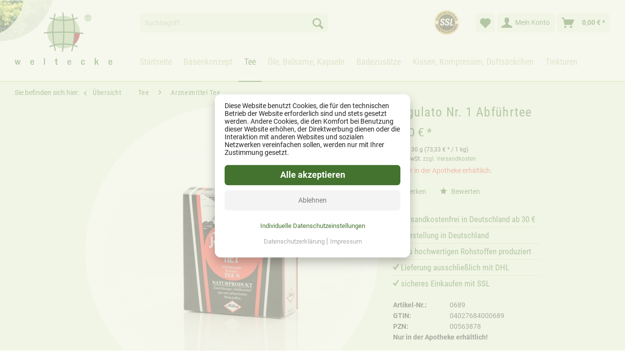

--- FILE ---
content_type: text/html; charset=UTF-8
request_url: https://www.weltecke-shop.de/tee/arzneimittel-tee/138/regulato-nr.-1-abfuehrtee
body_size: 17561
content:
<!DOCTYPE html> <html class="no-js" lang="de" itemscope="itemscope" itemtype="https://schema.org/WebPage"> <head> <meta charset="utf-8"><script>window.dataLayer = window.dataLayer || [];</script><script>window.dataLayer.push({"ecommerce":{"detail":{"actionField":{"list":"Arzneimittel Tee"},"products":[{"name":"Regulato Nr. 1 Abf\u00fchrtee","id":"0689","price":"2.2","brand":"Weltecke","category":"Arzneimittel Tee","variant":""}]},"currencyCode":"EUR"},"google_tag_params":{"ecomm_pagetype":"product","ecomm_prodid":"0689"}});</script> <script>
var googleTag = function(w,d,s,l,i){w[l]=w[l]||[];w[l].push({'gtm.start':new Date().getTime(),event:'gtm.js'});var f=d.getElementsByTagName(s)[0],j=d.createElement(s),dl=l!='dataLayer'?'&l='+l:'';j.async=true;j.src='https://www.googletagmanager.com/gtm.js?id='+i+dl+'';f.parentNode.insertBefore(j,f);};
</script> <meta name="author" content="" /> <meta name="robots" content="index,follow" /> <meta name="revisit-after" content="15 days" /> <meta name="keywords" content="Mittag" /> <meta name="description" content="Anwendungsgebiet Dieser Tee ist ideal zur kurzfristigen Anwendung bei Verstopfung (Obstipation). Hinweise Apothekenpflichtig. Die genaue Zusammensetz…" /> <meta property="og:type" content="product" /> <meta property="og:site_name" content="Weltecke" /> <meta property="og:url" content="https://www.weltecke-shop.de/tee/arzneimittel-tee/138/regulato-nr.-1-abfuehrtee" /> <meta property="og:title" content="Regulato Nr. 1 Abführtee" /> <meta property="og:description" content="Anwendungsgebiet Dieser Tee ist ideal zur kurzfristigen Anwendung bei Verstopfung (Obstipation). Hinweise Apothekenpflichtig. Die genaue…" /> <meta property="og:image" content="https://www.weltecke-shop.de/media/image/46/c9/4d/RegulatoAbfuehrtee-30.jpg" /> <meta property="product:brand" content="Weltecke" /> <meta property="product:price" content="2,20" /> <meta property="product:product_link" content="https://www.weltecke-shop.de/tee/arzneimittel-tee/138/regulato-nr.-1-abfuehrtee" /> <meta name="twitter:card" content="product" /> <meta name="twitter:site" content="Weltecke" /> <meta name="twitter:title" content="Regulato Nr. 1 Abführtee" /> <meta name="twitter:description" content="Anwendungsgebiet Dieser Tee ist ideal zur kurzfristigen Anwendung bei Verstopfung (Obstipation). Hinweise Apothekenpflichtig. Die genaue…" /> <meta name="twitter:image" content="https://www.weltecke-shop.de/media/image/46/c9/4d/RegulatoAbfuehrtee-30.jpg" /> <meta itemprop="copyrightHolder" content="Weltecke" /> <meta itemprop="copyrightYear" content="2014" /> <meta itemprop="isFamilyFriendly" content="True" /> <meta itemprop="image" content="https://www.weltecke-shop.de/media/unknown/f7/2a/d1/logo-we.svg" /> <meta name="viewport" content="width=device-width, initial-scale=1.0"> <meta name="mobile-web-app-capable" content="yes"> <meta name="apple-mobile-web-app-title" content="Weltecke"> <meta name="apple-mobile-web-app-capable" content="yes"> <meta name="apple-mobile-web-app-status-bar-style" content="default"> <link rel="apple-touch-icon-precomposed" href="https://www.weltecke-shop.de/media/image/fa/af/5f/apple-touch-icon-180x180.png"> <link rel="shortcut icon" href="https://www.weltecke-shop.de/media/unknown/d9/0c/f4/favicon.ico"> <meta name="msapplication-navbutton-color" content="#43732E" /> <meta name="application-name" content="Weltecke" /> <meta name="msapplication-starturl" content="https://www.weltecke-shop.de/" /> <meta name="msapplication-window" content="width=1024;height=768" /> <meta name="msapplication-TileImage" content="https://www.weltecke-shop.de/media/image/f0/ea/3a/mstile-150x150.png"> <meta name="msapplication-TileColor" content="#43732E"> <meta name="theme-color" content="#43732E" /> <link rel="canonical" href="https://www.weltecke-shop.de/tee/arzneimittel-tee/138/regulato-nr.-1-abfuehrtee" /> <title itemprop="name">Regulato Nr. 1 Abführtee | Arzneimittel Tee | Tee | Weltecke</title> <link href="/web/cache/1759996862_2e72a4321d659d9fc6401e440b43bc16.css" media="all" rel="stylesheet" type="text/css" /> <link href="/themes/Frontend/ML/frontend/_public/src/css/ml-styles.css" media="all" rel="stylesheet" type="text/css" /> </head> <body class="is--ctl-detail is--act-index" ><!-- WbmTagManager (noscript) -->
<noscript><iframe src="https://www.googletagmanager.com/ns.html?id=GTM-5ZNFK26"
            height="0" width="0" style="display:none;visibility:hidden"></iframe></noscript>
<!-- End WbmTagManager (noscript) --> <div class="page-wrap"> <noscript class="noscript-main"> <div class="alert is--warning"> <div class="alert--icon"> <i class="icon--element icon--warning"></i> </div> <div class="alert--content"> Um Weltecke in vollem Umfang nutzen zu k&ouml;nnen, empfehlen wir Ihnen Javascript in Ihrem Browser zu aktiveren. </div> </div> </noscript> <header class="header-main"> <div class="container header--navigation"> <div class="logo-main block-group" role="banner"> <div class="logo--shop block"> <a class="logo--link" href="https://www.weltecke-shop.de/" title="Weltecke - zur Startseite wechseln"> <picture> <source srcset="https://www.weltecke-shop.de/media/unknown/f7/2a/d1/logo-we.svg" media="(min-width: 78.75em)"> <source srcset="https://www.weltecke-shop.de/media/unknown/f7/2a/d1/logo-we.svg" media="(min-width: 64em)"> <source srcset="https://www.weltecke-shop.de/media/unknown/f7/2a/d1/logo-we.svg" media="(min-width: 48em)"> <img srcset="https://www.weltecke-shop.de/media/unknown/f7/2a/d1/logo-we.svg" alt="Weltecke - zur Startseite wechseln" /> </picture> </a> </div> </div> <nav class="shop--navigation block-group"> <ul class="navigation--list block-group" role="menubar"> <li class="navigation--entry entry--menu-left" role="menuitem"> <a class="entry--link entry--trigger btn is--icon-left" href="#offcanvas--left" data-offcanvas="true" data-offCanvasSelector=".sidebar-main" aria-label="Menü"> <i class="icon--menu"></i> Menü </a> </li> <li class="navigation--entry entry--search" role="menuitem" data-search="true" aria-haspopup="true" data-minLength="3"> <a class="btn entry--link entry--trigger" href="#show-hide--search" title="Suche anzeigen / schließen" aria-label="Suche anzeigen / schließen"> <i class="icon--search"></i> <span class="search--display">Suchen</span> </a> <form action="/search" method="get" class="main-search--form"> <input type="search" name="sSearch" aria-label="Suchbegriff..." class="main-search--field" autocomplete="off" autocapitalize="off" placeholder="Suchbegriff..." maxlength="30" /> <button type="submit" class="main-search--button" aria-label="Suchen"> <i class="icon--search"></i> <span class="main-search--text">Suchen</span> </button> <div class="form--ajax-loader">&nbsp;</div> </form> <div class="main-search--results"></div> </li>  <li class="navigation--entry entry--ssl-icon" role="menuitem"> <img src="/themes/Frontend/ML/frontend/_public/src/img/ssl-icon.png" alt="Sicheres Einkaufen mit SSL-Verschlüsselung" title="Sicheres Einkaufen mit SSL-Verschlüsselung" /> </li> <li class="navigation--entry entry--notepad" role="menuitem"> <a href="https://www.weltecke-shop.de/note" title="Merkzettel" class="btn"> <i class="icon--heart heartbeat"></i> </a> </li> <li class="navigation--entry entry--account" role="menuitem" data-offcanvas="true" data-offCanvasSelector=".account--dropdown-navigation"> <a href="https://www.weltecke-shop.de/account" title="Mein Konto" aria-label="Mein Konto" class="btn is--icon-left entry--link account--link"> <i class="icon--account"></i> <span class="account--display"> Mein Konto </span> </a> </li> <li class="navigation--entry entry--cart" role="menuitem"> <a class="btn is--icon-left cart--link" href="https://www.weltecke-shop.de/checkout/cart" title="Warenkorb" aria-label="Warenkorb"> <span class="cart--display"> Warenkorb </span> <span class="badge is--primary is--minimal cart--quantity is--hidden">0</span> <i class="icon--basket"></i> <span class="cart--amount"> 0,00&nbsp;&euro; * </span> </a> <div class="ajax-loader">&nbsp;</div> </li>  </ul> </nav> <nav class="navigation-main"> <div class="container" data-menu-scroller="true" data-listSelector=".navigation--list.container" data-viewPortSelector=".navigation--list-wrapper"> <div class="navigation--list-wrapper"> <ul class="navigation--list container" role="menubar" itemscope="itemscope" itemtype="https://schema.org/SiteNavigationElement"> <li class="navigation--entry is--home" role="menuitem"><a class="navigation--link is--first" href="https://www.weltecke-shop.de/" title="Startseite" aria-label="Startseite" itemprop="url"><span itemprop="name">Startseite</span></a></li><li class="navigation--entry" role="menuitem"><a class="navigation--link" href="https://www.weltecke-shop.de/basenkonzept/" title="Basenkonzept" aria-label="Basenkonzept" itemprop="url"><span itemprop="name">Basenkonzept</span></a></li><li class="navigation--entry is--active" role="menuitem"><a class="navigation--link is--active" href="https://www.weltecke-shop.de/tee/" title="Tee" aria-label="Tee" itemprop="url"><span itemprop="name">Tee</span></a></li><li class="navigation--entry" role="menuitem"><a class="navigation--link" href="https://www.weltecke-shop.de/oele-balsame-kapseln/" title="Öle, Balsame, Kapseln" aria-label="Öle, Balsame, Kapseln" itemprop="url"><span itemprop="name">Öle, Balsame, Kapseln</span></a></li><li class="navigation--entry" role="menuitem"><a class="navigation--link" href="https://www.weltecke-shop.de/badezusaetze/" title="Badezusätze" aria-label="Badezusätze" itemprop="url"><span itemprop="name">Badezusätze</span></a></li><li class="navigation--entry" role="menuitem"><a class="navigation--link" href="https://www.weltecke-shop.de/kissen-kompressen-duftsaeckchen/" title="Kissen, Kompressen, Duftsäckchen" aria-label="Kissen, Kompressen, Duftsäckchen" itemprop="url"><span itemprop="name">Kissen, Kompressen, Duftsäckchen</span></a></li><li class="navigation--entry" role="menuitem"><a class="navigation--link" href="https://www.weltecke-shop.de/tinkturen/" title="Tinkturen" aria-label="Tinkturen" itemprop="url"><span itemprop="name">Tinkturen</span></a></li> </ul> </div> <div class="advanced-menu" data-advanced-menu="true" data-hoverDelay="250"> <div class="menu--container"> <div class="button-container"> <a href="https://www.weltecke-shop.de/basenkonzept/" class="button--category" aria-label="Zur Kategorie Basenkonzept" title="Zur Kategorie Basenkonzept"> <i class="icon--arrow-right"></i> Zur Kategorie Basenkonzept </a> <span class="button--close"> <i class="icon--cross"></i> </span> </div> <div class="content--wrapper has--teaser"> <div class="menu--teaser" style="width: 100%;"> <div class="teaser--text"> Welteckes Basenkonzept In der Harmonie aller physischen und psychischen Körperfunktionen fühlt sich der Mensch am wohlsten. Dieser sichtbare Ausdruck der Zufriedenheit stellt sich durch eine stimmige Säure-Basen-Balance ein. Sämtliche... <a class="teaser--text-link" href="https://www.weltecke-shop.de/basenkonzept/" aria-label="mehr erfahren" title="mehr erfahren"> mehr erfahren </a> </div> </div> </div> </div> <div class="menu--container"> <div class="button-container"> <a href="https://www.weltecke-shop.de/tee/" class="button--category" aria-label="Zur Kategorie Tee" title="Zur Kategorie Tee"> <i class="icon--arrow-right"></i> Zur Kategorie Tee </a> <span class="button--close"> <i class="icon--cross"></i> </span> </div> <div class="content--wrapper has--content has--teaser"> <ul class="menu--list menu--level-0 columns--2" style="width: 50%;"> <li class="menu--list-item item--level-0" style="width: 100%"> <a href="https://www.weltecke-shop.de/tee/premium-tee/" class="menu--list-item-link" aria-label="Premium Tee" title="Premium Tee">Premium Tee</a> </li> <li class="menu--list-item item--level-0" style="width: 100%"> <a href="https://www.weltecke-shop.de/tee/arzneimittel-tee/" class="menu--list-item-link" aria-label="Arzneimittel Tee" title="Arzneimittel Tee">Arzneimittel Tee</a> </li> <li class="menu--list-item item--level-0" style="width: 100%"> <a href="https://www.weltecke-shop.de/tee/tee-aus-biologischem-anbau/" class="menu--list-item-link" aria-label="Tee aus biologischem Anbau" title="Tee aus biologischem Anbau">Tee aus biologischem Anbau</a> </li> <li class="menu--list-item item--level-0" style="width: 100%"> <a href="https://www.weltecke-shop.de/tee/rotbuschtee/" class="menu--list-item-link" aria-label="Rotbuschtee" title="Rotbuschtee">Rotbuschtee</a> </li> <li class="menu--list-item item--level-0" style="width: 100%"> <a href="https://www.weltecke-shop.de/tee/kraeutertee/" class="menu--list-item-link" aria-label="Kräutertee" title="Kräutertee">Kräutertee</a> </li> <li class="menu--list-item item--level-0" style="width: 100%"> <a href="https://www.weltecke-shop.de/tee/fruechtetee/" class="menu--list-item-link" aria-label="Früchtetee" title="Früchtetee">Früchtetee</a> </li> <li class="menu--list-item item--level-0" style="width: 100%"> <a href="https://www.weltecke-shop.de/tee/schwarzer-tee/" class="menu--list-item-link" aria-label="Schwarzer Tee" title="Schwarzer Tee">Schwarzer Tee</a> </li> <li class="menu--list-item item--level-0" style="width: 100%"> <a href="https://www.weltecke-shop.de/tee/gruener-tee/" class="menu--list-item-link" aria-label="Grüner Tee" title="Grüner Tee">Grüner Tee</a> </li> <li class="menu--list-item item--level-0" style="width: 100%"> <a href="https://www.weltecke-shop.de/tee/zubehoer/" class="menu--list-item-link" aria-label="Zubehör" title="Zubehör">Zubehör</a> </li> </ul> <div class="menu--delimiter" style="right: 50%;"></div> <div class="menu--teaser" style="width: 50%;"> <div class="teaser--text"> Tee f&uuml;r K&ouml;rper, Geist und Seele Ob Arzneitee zur Unterst&uuml;tzung Ihrer Gesundheit, ausgew&auml;hlte Kr&auml;utermischungen f&uuml;r das Wohlbefinden, aromatischer Fr&uuml;chtetee oder bek&ouml;mmlicher Gr&uuml;ner und Schwarzer Tee... <a class="teaser--text-link" href="https://www.weltecke-shop.de/tee/" aria-label="mehr erfahren" title="mehr erfahren"> mehr erfahren </a> </div> </div> </div> </div> <div class="menu--container"> <div class="button-container"> <a href="https://www.weltecke-shop.de/oele-balsame-kapseln/" class="button--category" aria-label="Zur Kategorie Öle, Balsame, Kapseln" title="Zur Kategorie Öle, Balsame, Kapseln"> <i class="icon--arrow-right"></i> Zur Kategorie Öle, Balsame, Kapseln </a> <span class="button--close"> <i class="icon--cross"></i> </span> </div> <div class="content--wrapper has--content has--teaser"> <ul class="menu--list menu--level-0 columns--2" style="width: 50%;"> <li class="menu--list-item item--level-0" style="width: 100%"> <a href="https://www.weltecke-shop.de/oele-balsame-kapseln/weltecke-kapseln/" class="menu--list-item-link" aria-label="Weltecke Kapseln" title="Weltecke Kapseln">Weltecke Kapseln</a> </li> <li class="menu--list-item item--level-0" style="width: 100%"> <a href="https://www.weltecke-shop.de/oele-balsame-kapseln/weltecke-balsam/" class="menu--list-item-link" aria-label="Weltecke Balsam" title="Weltecke Balsam">Weltecke Balsam</a> </li> <li class="menu--list-item item--level-0" style="width: 100%"> <a href="https://www.weltecke-shop.de/oele-balsame-kapseln/weltecke-oel/" class="menu--list-item-link" aria-label="Weltecke Öl" title="Weltecke Öl">Weltecke Öl</a> </li> </ul> <div class="menu--delimiter" style="right: 50%;"></div> <div class="menu--teaser" style="width: 50%;"> <div class="teaser--text"> Weltecke Öl Ätherischen Öle von Weltecke beinhalten ausgesuchte Wirkstoffe aus vorwiegend kontrolliert biologischem Anbau und wirken sich wohltuend auf das körperliche und geistige Wohlbefinden aus. Weltecke Balsam Durch die Verarbeitung... <a class="teaser--text-link" href="https://www.weltecke-shop.de/oele-balsame-kapseln/" aria-label="mehr erfahren" title="mehr erfahren"> mehr erfahren </a> </div> </div> </div> </div> <div class="menu--container"> <div class="button-container"> <a href="https://www.weltecke-shop.de/badezusaetze/" class="button--category" aria-label="Zur Kategorie Badezusätze" title="Zur Kategorie Badezusätze"> <i class="icon--arrow-right"></i> Zur Kategorie Badezusätze </a> <span class="button--close"> <i class="icon--cross"></i> </span> </div> <div class="content--wrapper has--teaser"> <div class="menu--teaser" style="width: 100%;"> <div class="teaser--text"> Natürliche Bio-Kräutermischungen und mineralische Badesalze steigen Ihr Wohlbefinden... <a class="teaser--text-link" href="https://www.weltecke-shop.de/badezusaetze/" aria-label="mehr erfahren" title="mehr erfahren"> mehr erfahren </a> </div> </div> </div> </div> <div class="menu--container"> <div class="button-container"> <a href="https://www.weltecke-shop.de/kissen-kompressen-duftsaeckchen/" class="button--category" aria-label="Zur Kategorie Kissen, Kompressen, Duftsäckchen" title="Zur Kategorie Kissen, Kompressen, Duftsäckchen"> <i class="icon--arrow-right"></i> Zur Kategorie Kissen, Kompressen, Duftsäckchen </a> <span class="button--close"> <i class="icon--cross"></i> </span> </div> <div class="content--wrapper has--content has--teaser"> <ul class="menu--list menu--level-0 columns--2" style="width: 50%;"> <li class="menu--list-item item--level-0" style="width: 100%"> <a href="https://www.weltecke-shop.de/kissen-kompressen-duftsaeckchen/kraeuter-kissen/" class="menu--list-item-link" aria-label="Kräuter-Kissen" title="Kräuter-Kissen">Kräuter-Kissen</a> </li> <li class="menu--list-item item--level-0" style="width: 100%"> <a href="https://www.weltecke-shop.de/kissen-kompressen-duftsaeckchen/koerner-kissen/" class="menu--list-item-link" aria-label="Körner-Kissen" title="Körner-Kissen">Körner-Kissen</a> </li> <li class="menu--list-item item--level-0" style="width: 100%"> <a href="https://www.weltecke-shop.de/kissen-kompressen-duftsaeckchen/kissenhuellen/" class="menu--list-item-link" aria-label="Kissenhüllen" title="Kissenhüllen">Kissenhüllen</a> </li> <li class="menu--list-item item--level-0" style="width: 100%"> <a href="https://www.weltecke-shop.de/kissen-kompressen-duftsaeckchen/duftsaeckchen/" class="menu--list-item-link" aria-label="Duftsäckchen" title="Duftsäckchen">Duftsäckchen</a> </li> <li class="menu--list-item item--level-0" style="width: 100%"> <a href="https://www.weltecke-shop.de/kissen-kompressen-duftsaeckchen/waermflaschen/" class="menu--list-item-link" aria-label="Wärmflaschen" title="Wärmflaschen">Wärmflaschen</a> </li> <li class="menu--list-item item--level-0" style="width: 100%"> <a href="https://www.weltecke-shop.de/kissen-kompressen-duftsaeckchen/einweg-kompressen/" class="menu--list-item-link" aria-label="Einweg-Kompressen" title="Einweg-Kompressen">Einweg-Kompressen</a> </li> </ul> <div class="menu--delimiter" style="right: 50%;"></div> <div class="menu--teaser" style="width: 50%;"> <div class="teaser--text"> Schön kuschelig. Schön gesund. Befüllte Weltecke-Kissen mit Roggen, Kirschsteinen, Kräutern etc. eignen sich ideal für Wärme- oder Kältetherapien. Durch ihre Flexibilität passen sie sich den betroffenen Körperpartien perfekt an und verschaffen... <a class="teaser--text-link" href="https://www.weltecke-shop.de/kissen-kompressen-duftsaeckchen/" aria-label="mehr erfahren" title="mehr erfahren"> mehr erfahren </a> </div> </div> </div> </div> <div class="menu--container"> <div class="button-container"> <a href="https://www.weltecke-shop.de/tinkturen/" class="button--category" aria-label="Zur Kategorie Tinkturen" title="Zur Kategorie Tinkturen"> <i class="icon--arrow-right"></i> Zur Kategorie Tinkturen </a> <span class="button--close"> <i class="icon--cross"></i> </span> </div> </div> </div> </div> </nav> <div class="container--ajax-cart" data-collapse-cart="true" data-displayMode="offcanvas"></div> </div> </header> <section class="content-main container block-group"> <nav class="content--breadcrumb block"> <div class="breadcrumb-start">Sie befinden sich hier:</div> <a class="breadcrumb--button breadcrumb--link" href="https://www.weltecke-shop.de/tee/arzneimittel-tee/" title="Übersicht"> <i class="icon--arrow-left"></i> <span class="breadcrumb--title">Übersicht</span> </a> <ul class="breadcrumb--list" role="menu" itemscope itemtype="https://schema.org/BreadcrumbList"> <li role="menuitem" class="breadcrumb--entry" itemprop="itemListElement" itemscope itemtype="https://schema.org/ListItem"> <a class="breadcrumb--link" href="https://www.weltecke-shop.de/tee/" title="Tee" itemprop="item"> <link itemprop="url" href="https://www.weltecke-shop.de/tee/" /> <span class="breadcrumb--title" itemprop="name">Tee</span> </a> <meta itemprop="position" content="0" /> </li> <li role="none" class="breadcrumb--separator"> <i class="icon--arrow-right"></i> </li> <li role="menuitem" class="breadcrumb--entry is--active" itemprop="itemListElement" itemscope itemtype="https://schema.org/ListItem"> <a class="breadcrumb--link" href="https://www.weltecke-shop.de/tee/arzneimittel-tee/" title="Arzneimittel Tee" itemprop="item"> <link itemprop="url" href="https://www.weltecke-shop.de/tee/arzneimittel-tee/" /> <span class="breadcrumb--title" itemprop="name">Arzneimittel Tee</span> </a> <meta itemprop="position" content="1" /> </li> </ul> </nav> <nav class="product--navigation"> <a href="#" class="navigation--link link--prev"> <div class="link--prev-button"> <span class="link--prev-inner">Zurück</span> </div> <div class="image--wrapper"> <div class="image--container"></div> </div> </a> <a href="#" class="navigation--link link--next"> <div class="link--next-button"> <span class="link--next-inner">Vor</span> </div> <div class="image--wrapper"> <div class="image--container"></div> </div> </a> </nav> <div class="content-main--inner"> <div id='cookie-consent' class='off-canvas is--left block-transition' data-cookie-consent-manager='true' data-cookieTimeout='60'> <div class='cookie-consent--header cookie-consent--close'> Cookie-Einstellungen <i class="icon--arrow-right"></i> </div> <div class='cookie-consent--description'> Diese Website benutzt Cookies, die für den technischen Betrieb der Website erforderlich sind und stets gesetzt werden. Andere Cookies, die den Komfort bei Benutzung dieser Website erhöhen, der Direktwerbung dienen oder die Interaktion mit anderen Websites und sozialen Netzwerken vereinfachen sollen, werden nur mit Ihrer Zustimmung gesetzt. </div> <div class='cookie-consent--configuration'> <div class='cookie-consent--configuration-header'> <div class='cookie-consent--configuration-header-text'>Konfiguration</div> </div> <div class='cookie-consent--configuration-main'> <div class='cookie-consent--group'> <input type="hidden" class="cookie-consent--group-name" value="technical" /> <label class="cookie-consent--group-state cookie-consent--state-input cookie-consent--required"> <input type="checkbox" name="technical-state" class="cookie-consent--group-state-input" disabled="disabled" checked="checked"/> <span class="cookie-consent--state-input-element"></span> </label> <div class='cookie-consent--group-title' data-collapse-panel='true' data-contentSiblingSelector=".cookie-consent--group-container"> <div class="cookie-consent--group-title-label cookie-consent--state-label"> Technisch erforderlich </div> <span class="cookie-consent--group-arrow is-icon--right"> <i class="icon--arrow-right"></i> </span> </div> <div class='cookie-consent--group-container'> <div class='cookie-consent--group-description'> Diese Cookies sind für die Grundfunktionen des Shops notwendig. </div> <div class='cookie-consent--cookies-container'> <div class='cookie-consent--cookie'> <input type="hidden" class="cookie-consent--cookie-name" value="cookieDeclined" /> <label class="cookie-consent--cookie-state cookie-consent--state-input cookie-consent--required"> <input type="checkbox" name="cookieDeclined-state" class="cookie-consent--cookie-state-input" disabled="disabled" checked="checked" /> <span class="cookie-consent--state-input-element"></span> </label> <div class='cookie--label cookie-consent--state-label'> "Alle Cookies ablehnen" Cookie </div> </div> <div class='cookie-consent--cookie'> <input type="hidden" class="cookie-consent--cookie-name" value="allowCookie" /> <label class="cookie-consent--cookie-state cookie-consent--state-input cookie-consent--required"> <input type="checkbox" name="allowCookie-state" class="cookie-consent--cookie-state-input" disabled="disabled" checked="checked" /> <span class="cookie-consent--state-input-element"></span> </label> <div class='cookie--label cookie-consent--state-label'> "Alle Cookies annehmen" Cookie </div> </div> <div class='cookie-consent--cookie'> <input type="hidden" class="cookie-consent--cookie-name" value="shop" /> <label class="cookie-consent--cookie-state cookie-consent--state-input cookie-consent--required"> <input type="checkbox" name="shop-state" class="cookie-consent--cookie-state-input" disabled="disabled" checked="checked" /> <span class="cookie-consent--state-input-element"></span> </label> <div class='cookie--label cookie-consent--state-label'> Ausgewählter Shop </div> </div> <div class='cookie-consent--cookie'> <input type="hidden" class="cookie-consent--cookie-name" value="csrf_token" /> <label class="cookie-consent--cookie-state cookie-consent--state-input cookie-consent--required"> <input type="checkbox" name="csrf_token-state" class="cookie-consent--cookie-state-input" disabled="disabled" checked="checked" /> <span class="cookie-consent--state-input-element"></span> </label> <div class='cookie--label cookie-consent--state-label'> CSRF-Token </div> </div> <div class='cookie-consent--cookie'> <input type="hidden" class="cookie-consent--cookie-name" value="cookiePreferences" /> <label class="cookie-consent--cookie-state cookie-consent--state-input cookie-consent--required"> <input type="checkbox" name="cookiePreferences-state" class="cookie-consent--cookie-state-input" disabled="disabled" checked="checked" /> <span class="cookie-consent--state-input-element"></span> </label> <div class='cookie--label cookie-consent--state-label'> Cookie-Einstellungen </div> </div> <div class='cookie-consent--cookie'> <input type="hidden" class="cookie-consent--cookie-name" value="x-cache-context-hash" /> <label class="cookie-consent--cookie-state cookie-consent--state-input cookie-consent--required"> <input type="checkbox" name="x-cache-context-hash-state" class="cookie-consent--cookie-state-input" disabled="disabled" checked="checked" /> <span class="cookie-consent--state-input-element"></span> </label> <div class='cookie--label cookie-consent--state-label'> Individuelle Preise </div> </div> <div class='cookie-consent--cookie'> <input type="hidden" class="cookie-consent--cookie-name" value="nocache" /> <label class="cookie-consent--cookie-state cookie-consent--state-input cookie-consent--required"> <input type="checkbox" name="nocache-state" class="cookie-consent--cookie-state-input" disabled="disabled" checked="checked" /> <span class="cookie-consent--state-input-element"></span> </label> <div class='cookie--label cookie-consent--state-label'> Kundenspezifisches Caching </div> </div> <div class='cookie-consent--cookie'> <input type="hidden" class="cookie-consent--cookie-name" value="session" /> <label class="cookie-consent--cookie-state cookie-consent--state-input cookie-consent--required"> <input type="checkbox" name="session-state" class="cookie-consent--cookie-state-input" disabled="disabled" checked="checked" /> <span class="cookie-consent--state-input-element"></span> </label> <div class='cookie--label cookie-consent--state-label'> Session </div> </div> <div class='cookie-consent--cookie'> <input type="hidden" class="cookie-consent--cookie-name" value="currency" /> <label class="cookie-consent--cookie-state cookie-consent--state-input cookie-consent--required"> <input type="checkbox" name="currency-state" class="cookie-consent--cookie-state-input" disabled="disabled" checked="checked" /> <span class="cookie-consent--state-input-element"></span> </label> <div class='cookie--label cookie-consent--state-label'> Währungswechsel </div> </div> </div> </div> </div> <div class='cookie-consent--group'> <input type="hidden" class="cookie-consent--group-name" value="comfort" /> <label class="cookie-consent--group-state cookie-consent--state-input"> <input type="checkbox" name="comfort-state" class="cookie-consent--group-state-input"/> <span class="cookie-consent--state-input-element"></span> </label> <div class='cookie-consent--group-title' data-collapse-panel='true' data-contentSiblingSelector=".cookie-consent--group-container"> <div class="cookie-consent--group-title-label cookie-consent--state-label"> Komfortfunktionen </div> <span class="cookie-consent--group-arrow is-icon--right"> <i class="icon--arrow-right"></i> </span> </div> <div class='cookie-consent--group-container'> <div class='cookie-consent--group-description'> Diese Cookies werden genutzt um das Einkaufserlebnis noch ansprechender zu gestalten, beispielsweise für die Wiedererkennung des Besuchers. </div> <div class='cookie-consent--cookies-container'> <div class='cookie-consent--cookie'> <input type="hidden" class="cookie-consent--cookie-name" value="sUniqueID" /> <label class="cookie-consent--cookie-state cookie-consent--state-input"> <input type="checkbox" name="sUniqueID-state" class="cookie-consent--cookie-state-input" /> <span class="cookie-consent--state-input-element"></span> </label> <div class='cookie--label cookie-consent--state-label'> Merkzettel </div> </div> </div> </div> </div> <div class='cookie-consent--group'> <input type="hidden" class="cookie-consent--group-name" value="statistics" /> <label class="cookie-consent--group-state cookie-consent--state-input"> <input type="checkbox" name="statistics-state" class="cookie-consent--group-state-input"/> <span class="cookie-consent--state-input-element"></span> </label> <div class='cookie-consent--group-title' data-collapse-panel='true' data-contentSiblingSelector=".cookie-consent--group-container"> <div class="cookie-consent--group-title-label cookie-consent--state-label"> Statistik & Tracking </div> <span class="cookie-consent--group-arrow is-icon--right"> <i class="icon--arrow-right"></i> </span> </div> <div class='cookie-consent--group-container'> <div class='cookie-consent--cookies-container'> <div class='cookie-consent--cookie'> <input type="hidden" class="cookie-consent--cookie-name" value="x-ua-device" /> <label class="cookie-consent--cookie-state cookie-consent--state-input"> <input type="checkbox" name="x-ua-device-state" class="cookie-consent--cookie-state-input" /> <span class="cookie-consent--state-input-element"></span> </label> <div class='cookie--label cookie-consent--state-label'> Endgeräteerkennung </div> </div> <div class='cookie-consent--cookie'> <input type="hidden" class="cookie-consent--cookie-name" value="wbm_tag_manager" /> <label class="cookie-consent--cookie-state cookie-consent--state-input"> <input type="checkbox" name="wbm_tag_manager-state" class="cookie-consent--cookie-state-input" /> <span class="cookie-consent--state-input-element"></span> </label> <div class='cookie--label cookie-consent--state-label'> Google Tag Manager </div> </div> <div class='cookie-consent--cookie'> <input type="hidden" class="cookie-consent--cookie-name" value="partner" /> <label class="cookie-consent--cookie-state cookie-consent--state-input"> <input type="checkbox" name="partner-state" class="cookie-consent--cookie-state-input" /> <span class="cookie-consent--state-input-element"></span> </label> <div class='cookie--label cookie-consent--state-label'> Partnerprogramm </div> </div> </div> </div> </div> </div> </div> <div class="cookie-consent--save"> <input class="cookie-consent--save-button btn is--primary" type="button" value="Einstellungen speichern" /> </div> </div> <aside class="sidebar-main off-canvas"> <div class="navigation--smartphone"> <ul class="navigation--list "> <li class="navigation--entry entry--close-off-canvas"> <a href="#close-categories-menu" title="Menü schließen" class="navigation--link"> Menü schließen <i class="icon--arrow-right"></i> </a> </li> <div class="mobile--switches">   </div> </ul> </div> <div class="sidebar--categories-wrapper" data-subcategory-nav="true" data-mainCategoryId="3" data-categoryId="18" data-fetchUrl="/widgets/listing/getCategory/categoryId/18"> <div class="categories--headline navigation--headline"> Kategorien </div> <div class="sidebar--categories-navigation"> <ul class="sidebar--navigation categories--navigation navigation--list is--drop-down is--level0 is--rounded" role="menu"> <li class="navigation--entry" role="menuitem"> <a class="navigation--link" href="https://www.weltecke-shop.de/basenkonzept/" data-categoryId="10" data-fetchUrl="/widgets/listing/getCategory/categoryId/10" title="Basenkonzept" > Basenkonzept </a> </li> <li class="navigation--entry is--active has--sub-categories has--sub-children" role="menuitem"> <a class="navigation--link is--active has--sub-categories link--go-forward" href="https://www.weltecke-shop.de/tee/" data-categoryId="11" data-fetchUrl="/widgets/listing/getCategory/categoryId/11" title="Tee" > Tee <span class="is--icon-right"> <i class="icon--arrow-right"></i> </span> </a> <ul class="sidebar--navigation categories--navigation navigation--list is--level1 is--rounded" role="menu"> <li class="navigation--entry" role="menuitem"> <a class="navigation--link" href="https://www.weltecke-shop.de/tee/premium-tee/" data-categoryId="17" data-fetchUrl="/widgets/listing/getCategory/categoryId/17" title="Premium Tee" > Premium Tee </a> </li> <li class="navigation--entry is--active" role="menuitem"> <a class="navigation--link is--active" href="https://www.weltecke-shop.de/tee/arzneimittel-tee/" data-categoryId="18" data-fetchUrl="/widgets/listing/getCategory/categoryId/18" title="Arzneimittel Tee" > Arzneimittel Tee </a> </li> <li class="navigation--entry" role="menuitem"> <a class="navigation--link" href="https://www.weltecke-shop.de/tee/tee-aus-biologischem-anbau/" data-categoryId="19" data-fetchUrl="/widgets/listing/getCategory/categoryId/19" title="Tee aus biologischem Anbau" > Tee aus biologischem Anbau </a> </li> <li class="navigation--entry" role="menuitem"> <a class="navigation--link" href="https://www.weltecke-shop.de/tee/rotbuschtee/" data-categoryId="20" data-fetchUrl="/widgets/listing/getCategory/categoryId/20" title="Rotbuschtee" > Rotbuschtee </a> </li> <li class="navigation--entry" role="menuitem"> <a class="navigation--link" href="https://www.weltecke-shop.de/tee/kraeutertee/" data-categoryId="21" data-fetchUrl="/widgets/listing/getCategory/categoryId/21" title="Kräutertee" > Kräutertee </a> </li> <li class="navigation--entry" role="menuitem"> <a class="navigation--link" href="https://www.weltecke-shop.de/tee/fruechtetee/" data-categoryId="22" data-fetchUrl="/widgets/listing/getCategory/categoryId/22" title="Früchtetee" > Früchtetee </a> </li> <li class="navigation--entry" role="menuitem"> <a class="navigation--link" href="https://www.weltecke-shop.de/tee/schwarzer-tee/" data-categoryId="23" data-fetchUrl="/widgets/listing/getCategory/categoryId/23" title="Schwarzer Tee" > Schwarzer Tee </a> </li> <li class="navigation--entry" role="menuitem"> <a class="navigation--link" href="https://www.weltecke-shop.de/tee/gruener-tee/" data-categoryId="24" data-fetchUrl="/widgets/listing/getCategory/categoryId/24" title="Grüner Tee" > Grüner Tee </a> </li> <li class="navigation--entry" role="menuitem"> <a class="navigation--link" href="https://www.weltecke-shop.de/tee/zubehoer/" data-categoryId="50" data-fetchUrl="/widgets/listing/getCategory/categoryId/50" title="Zubehör" > Zubehör </a> </li> </ul> </li> <li class="navigation--entry has--sub-children" role="menuitem"> <a class="navigation--link link--go-forward" href="https://www.weltecke-shop.de/oele-balsame-kapseln/" data-categoryId="36" data-fetchUrl="/widgets/listing/getCategory/categoryId/36" title="Öle, Balsame, Kapseln" > Öle, Balsame, Kapseln <span class="is--icon-right"> <i class="icon--arrow-right"></i> </span> </a> </li> <li class="navigation--entry" role="menuitem"> <a class="navigation--link" href="https://www.weltecke-shop.de/badezusaetze/" data-categoryId="63" data-fetchUrl="/widgets/listing/getCategory/categoryId/63" title="Badezusätze" > Badezusätze </a> </li> <li class="navigation--entry has--sub-children" role="menuitem"> <a class="navigation--link link--go-forward" href="https://www.weltecke-shop.de/kissen-kompressen-duftsaeckchen/" data-categoryId="37" data-fetchUrl="/widgets/listing/getCategory/categoryId/37" title="Kissen, Kompressen, Duftsäckchen" > Kissen, Kompressen, Duftsäckchen <span class="is--icon-right"> <i class="icon--arrow-right"></i> </span> </a> </li> <li class="navigation--entry" role="menuitem"> <a class="navigation--link" href="https://www.weltecke-shop.de/tinkturen/" data-categoryId="65" data-fetchUrl="/widgets/listing/getCategory/categoryId/65" title="Tinkturen" > Tinkturen </a> </li> </ul> </div> <div class="shop-sites--container is--rounded"> <div class="shop-sites--headline navigation--headline"> Informationen </div> <ul class="shop-sites--navigation sidebar--navigation navigation--list is--drop-down is--level0" role="menu"> <li class="navigation--entry" role="menuitem"> <a class="navigation--link" href="javascript:openCookieConsentManager()" title="Cookie-Einstellungen" data-categoryId="49" data-fetchUrl="/widgets/listing/getCustomPage/pageId/49" > Cookie-Einstellungen </a> </li> <li class="navigation--entry" role="menuitem"> <a class="navigation--link" href="https://www.weltecke-shop.de/ueber-uns" title="Über uns" data-categoryId="9" data-fetchUrl="/widgets/listing/getCustomPage/pageId/9" > Über uns </a> </li> <li class="navigation--entry" role="menuitem"> <a class="navigation--link" href="https://www.weltecke-shop.de/versandkosten" title="Versandkosten" data-categoryId="6" data-fetchUrl="/widgets/listing/getCustomPage/pageId/6" > Versandkosten </a> </li> <li class="navigation--entry" role="menuitem"> <a class="navigation--link" href="https://www.weltecke-shop.de/kontaktformular" title="Kontakt" data-categoryId="1" data-fetchUrl="/widgets/listing/getCustomPage/pageId/1" target="_self"> Kontakt </a> </li> <li class="navigation--entry" role="menuitem"> <a class="navigation--link" href="https://www.weltecke-shop.de/widerrufsrecht" title="Widerrufsrecht" data-categoryId="8" data-fetchUrl="/widgets/listing/getCustomPage/pageId/8" > Widerrufsrecht </a> </li> <li class="navigation--entry" role="menuitem"> <a class="navigation--link" href="https://www.weltecke-shop.de/agb" title="AGB" data-categoryId="4" data-fetchUrl="/widgets/listing/getCustomPage/pageId/4" > AGB </a> </li> <li class="navigation--entry" role="menuitem"> <a class="navigation--link" href="https://www.weltecke-shop.de/datenschutz" title="Datenschutz" data-categoryId="7" data-fetchUrl="/widgets/listing/getCustomPage/pageId/7" > Datenschutz </a> </li> <li class="navigation--entry" role="menuitem"> <a class="navigation--link" href="https://www.weltecke-shop.de/impressum" title="Impressum" data-categoryId="3" data-fetchUrl="/widgets/listing/getCustomPage/pageId/3" > Impressum </a> </li> </ul> </div> </div> </aside> <div class="content--wrapper"> <div class="content product--details" itemscope itemtype="https://schema.org/Product" data-product-navigation="/widgets/listing/productNavigation" data-category-id="18" data-main-ordernumber="0689" data-ajax-wishlist="true" data-compare-ajax="true" data-ajax-variants-container="true"> <header class="product--header"> <div class="product--info"> <div class="product--rating-container"> <a href="#product--publish-comment" class="product--rating-link" rel="nofollow" title="Bewertung abgeben"> <span class="product--rating"> </span> </a> </div> </div> </header> <div class="product--detail-upper block-group"> <div class="product--image-container image-slider" data-image-slider="true" data-image-gallery="true" data-maxZoom="0" data-thumbnails=".image--thumbnails" > <div class="image-slider--container no--thumbnails"> <div class="image-slider--slide"> <div class="image--box image-slider--item"> <span class="image--element" data-img-large="https://www.weltecke-shop.de/media/image/3a/6d/f1/RegulatoAbfuehrtee-30_1280x1280.jpg" data-img-small="https://www.weltecke-shop.de/media/image/83/45/2c/RegulatoAbfuehrtee-30_200x200.jpg" data-img-original="https://www.weltecke-shop.de/media/image/46/c9/4d/RegulatoAbfuehrtee-30.jpg" data-alt="Regulato Nr. 1 Abführtee"> <span class="image--media"> <img srcset="https://www.weltecke-shop.de/media/image/f4/19/21/RegulatoAbfuehrtee-30_600x600.jpg, https://www.weltecke-shop.de/media/image/5c/a5/b1/RegulatoAbfuehrtee-30_600x600@2x.jpg 2x" src="https://www.weltecke-shop.de/media/image/f4/19/21/RegulatoAbfuehrtee-30_600x600.jpg" alt="Regulato Nr. 1 Abführtee" itemprop="image" /> </span> </span> </div> </div> </div> </div> <div class="product--buybox block"> <h1 class="product--title" itemprop="name">Regulato Nr. 1 Abführtee</h1> <meta itemprop="brand" content="Weltecke"/> <div class="alert is--error is--rounded"> <div class="alert--icon"> <i class="icon--element icon--cross"></i> </div> <div class="alert--content"> Dieser Artikel steht derzeit nicht zur Verfügung! </div> </div> <div itemprop="offers" itemscope itemtype="https://schema.org/Offer" class="buybox--inner"> <meta itemprop="priceCurrency" content="EUR"/> <span itemprop="priceSpecification" itemscope itemtype="https://schema.org/PriceSpecification"> <meta itemprop="valueAddedTaxIncluded" content="true"/> </span> <meta itemprop="url" content="https://www.weltecke-shop.de/tee/arzneimittel-tee/138/regulato-nr.-1-abfuehrtee"/> <div class="product--price price--default"> <span class="price--content content--default"> <meta itemprop="price" content="2.20"> 2,20&nbsp;&euro; * </span> </div> <div class='product--price price--unit'> <span class="price--label label--purchase-unit"> Inhalt: </span> 30 g (73,33&nbsp;&euro; * / 1 kg) </div> <p class="product--tax" data-content="" data-modalbox="true" data-targetSelector="a" data-mode="ajax"> inkl. MwSt. <a title="Versandkosten" href="https://www.weltecke-shop.de/versandkosten" style="text-decoration:underline">zzgl. Versandkosten</a> </p> <div class="product--delivery"> <link itemprop="availability" href="https://schema.org/LimitedAvailability" /> <p class="delivery--information"> <span class="delivery--text delivery--text-not-available"> <i class="delivery--status-icon delivery--status-not-available"></i> Nur in der Apotheke erhältlich. </span> </p> </div> <div class="product--configurator"> </div> <form name="sAddToBasket" method="post" action="https://www.weltecke-shop.de/checkout/addArticle" class="buybox--form" data-add-article="true" data-eventName="submit" data-showModal="false" data-addArticleUrl="https://www.weltecke-shop.de/checkout/ajaxAddArticleCart"> <input type="hidden" name="sActionIdentifier" value=""/> <input type="hidden" name="sAddAccessories" id="sAddAccessories" value=""/> <input type="hidden" name="sAdd" value="0689"/> </form> <nav class="product--actions"> <a href="https://www.weltecke-shop.de/note/add/ordernumber/0689" class="action--link link--notepad" rel="nofollow" title="Auf den Merkzettel" data-ajaxUrl="https://www.weltecke-shop.de/note/ajaxAdd/ordernumber/0689" data-text="Gemerkt"> <i class="icon--heart"></i> <span class="action--text">Merken</span> </a> <a href="#content--product-reviews" data-show-tab="true" class="action--link link--publish-comment" rel="nofollow" title="Bewertung abgeben"> <i class="icon--star"></i> Bewerten </a> <ul class="product-highlights"> <li>versandkostenfrei in Deutschland ab 30 &euro;</li> <li>Herstellung in Deutschland</li> <li>aus hochwertigen Rohstoffen produziert</li> <li>Lieferung ausschließlich mit DHL</li> <li>sicheres Einkaufen mit SSL</li> </ul> </nav> </div> <ul class="product--base-info list--unstyled"> <li class="base-info--entry entry--sku"> <strong class="entry--label"> Artikel-Nr.: </strong> <meta itemprop="productID" content="242"/> <span class="entry--content" itemprop="sku"> 0689 </span> </li> <li class="base-info--entry entry-attribute"> <strong class="entry--label"> GTIN: </strong> <span class="entry--content"> 04027684000689 </span> </li> <li class="base-info--entry entry-attribute"> <strong class="entry--label"> PZN: </strong> <span class="entry--content"> 00563878 </span> </li> <li class="base-info--entry entry-attribute article-type"> <strong > Nur in der Apotheke erhältlich! </strong> </li> </ul> </div> </div> <div class="tab-menu--product"> <div class="tab--navigation"> <a href="#" class="tab--link" title="Beschreibung" data-tabName="description">Beschreibung</a> <a href="#" class="tab--link" title="Bewertungen" data-tabName="rating"> Bewertungen <span class="product--rating-count">0</span> </a> </div> <div class="tab--container-list"> <div class="tab--container"> <div class="tab--header"> <a href="#" class="tab--title" title="Beschreibung">Beschreibung</a> </div> <div class="tab--preview"> Anwendungsgebiet Dieser Tee ist ideal zur kurzfristigen Anwendung bei Verstopfung...<a href="#" class="tab--link" title=" mehr"> mehr</a> </div> <div class="tab--content"> <div class="buttons--off-canvas"> <a href="#" title="Menü schließen" class="close--off-canvas"> <i class="icon--arrow-left"></i> Menü schließen </a> </div> <div class="content--description"> <div class="content--title"> Produktinformationen: Regulato Nr. 1 Abführtee </div> <div class="product--description" itemprop="description"> <h2>Anwendungsgebiet</h2> <p>Dieser Tee ist ideal zur kurzfristigen Anwendung bei Verstopfung (Obstipation).</p> <h2>Hinweise</h2> <p>Apothekenpflichtig.</p> <p>Die genaue Zusammensetzung, eine ausführliche Gebrauchsanweisung und Hinweise zu Gegenanzeigen, Nebenwirkungen bzw. Wechselwirkungen finden Sie im folgendem Text. <a title="Beipackzettel" href="/media/pdf/d8/26/04/Beipackzettel-RegulatoAbfuehrtee.pdf" target="_blank">Download Beipackzettel</a></p> </div> <div class="content--title"> Weiterführende Links zu Regulato Nr. 1 Abführtee </div> <ul class="content--list list--unstyled"> <li class="list--entry"> <a href="https://www.weltecke-shop.de/anfrage-formular?sInquiry=detail&sOrdernumber=0689" rel="nofollow" class="content--link link--contact" title="Fragen zum Artikel?"> <i class="icon--arrow-right"></i> Fragen zum Artikel? </a> </li> <li class="list--entry"> <a href="https://www.weltecke-shop.de/weltecke/" target="_parent" class="content--link link--supplier" title="Weitere Artikel von Weltecke"> <i class="icon--arrow-right"></i> Weitere Artikel von Weltecke </a> </li> </ul> </div> </div> </div> <div class="tab--container"> <div class="tab--header"> <a href="#" class="tab--title" title="Bewertungen">Bewertungen</a> <span class="product--rating-count">0</span> </div> <div class="tab--preview"> Bewertungen lesen, schreiben und diskutieren...<a href="#" class="tab--link" title=" mehr"> mehr</a> </div> <div id="tab--product-comment" class="tab--content"> <div class="buttons--off-canvas"> <a href="#" title="Menü schließen" class="close--off-canvas"> <i class="icon--arrow-left"></i> Menü schließen </a> </div> <div class="content--product-reviews" id="detail--product-reviews"> <div class="content--title"> Kundenbewertungen für Regulato Nr. 1 Abführtee </div> <div class="review--form-container"> <div id="product--publish-comment" class="content--title"> Bewertung schreiben </div> <div class="alert is--warning is--rounded"> <div class="alert--icon"> <i class="icon--element icon--warning"></i> </div> <div class="alert--content"> Bewertungen werden nach Überprüfung freigeschaltet. </div> </div> <form method="post" action="https://www.weltecke-shop.de/tee/arzneimittel-tee/138/regulato-nr.-1-abfuehrtee?action=rating&amp;c=18#detail--product-reviews" class="content--form review--form"> <input name="sVoteName" type="text" value="" class="review--field" aria-label="Ihr Name" placeholder="Ihr Name" /> <input name="sVoteMail" type="email" value="" class="review--field" aria-label="Ihre E-Mail-Adresse" placeholder="Ihre E-Mail-Adresse*" required="required" aria-required="true" /> <input name="sVoteSummary" type="text" value="" id="sVoteSummary" class="review--field" aria-label="Zusammenfassung" placeholder="Zusammenfassung*" required="required" aria-required="true" /> <div class="field--select review--field select-field"> <select name="sVoteStars" aria-label="Bewertung abgeben"> <option value="10">10 sehr gut</option> <option value="9">9</option> <option value="8">8</option> <option value="7">7</option> <option value="6">6</option> <option value="5">5</option> <option value="4">4</option> <option value="3">3</option> <option value="2">2</option> <option value="1">1 sehr schlecht</option> </select> </div> <textarea name="sVoteComment" placeholder="Ihre Meinung" cols="3" rows="2" class="review--field" aria-label="Ihre Meinung"></textarea> <div class="review--captcha"> <div class="captcha--placeholder" data-src="/widgets/Captcha/refreshCaptcha"></div> <strong class="captcha--notice">Bitte geben Sie die Zeichenfolge in das nachfolgende Textfeld ein.</strong> <div class="captcha--code"> <input type="text" name="sCaptcha" class="review--field" required="required" aria-required="true" /> </div> </div> <p class="review--notice"> Die mit einem * markierten Felder sind Pflichtfelder. </p> <p class="privacy-information block-group"> Ich habe die <a title="Datenschutzbestimmungen" href="https://www.weltecke-shop.de/datenschutz" target="_blank">Datenschutzbestimmungen</a> zur Kenntnis genommen. </p> <div class="review--actions"> <button type="submit" class="btn is--primary" name="Submit"> Speichern </button> </div> </form> </div> </div> </div> </div> </div> </div> <div class="tab-menu--cross-selling"> <div class="tab--navigation"> <a href="#content--similar-products" title="Ähnliche Artikel" class="tab--link">Ähnliche Artikel</a> <a href="#content--also-bought" title="Kunden kauften auch" class="tab--link">Kunden kauften auch</a> <a href="#content--customer-viewed" title="Kunden haben sich ebenfalls angesehen" class="tab--link">Kunden haben sich ebenfalls angesehen</a> </div> <div class="tab--container-list"> <div class="tab--container" data-tab-id="similar"> <div class="tab--header"> <a href="#" class="tab--title" title="Ähnliche Artikel">Ähnliche Artikel</a> </div> <div class="tab--content content--similar"> <div class="similar--content"> <div class="product-slider " data-initOnEvent="onShowContent-similar" data-product-slider="true"> <div class="product-slider--container"> <div class="product-slider--item"> <div class="product--box box--slider" data-page-index="" data-ordernumber="1792" data-category-id="18"> <div class="box--content is--rounded"> <div class="product--badges"> </div> <div class="product--info"> <a href="https://www.weltecke-shop.de/tee/arzneimittel-tee/3/angelikawurzel-tee-im-filterbeutel-25-fb" title="Angelikawurzel Tee im Filterbeutel (25 FB)" class="product--image" > <span class="image--element"> <span class="image--media"> <img srcset="https://www.weltecke-shop.de/media/image/4f/43/7c/Angelikawurzel-fb_200x200.jpg, https://www.weltecke-shop.de/media/image/12/f3/c0/Angelikawurzel-fb_200x200@2x.jpg 2x" alt="Angelikawurzel Tee im Filterbeutel (25 FB)" data-extension="jpg" title="Angelikawurzel Tee im Filterbeutel (25 FB)" /> </span> </span> </a> <a href="https://www.weltecke-shop.de/tee/arzneimittel-tee/3/angelikawurzel-tee-im-filterbeutel-25-fb" class="product--title" title="Angelikawurzel Tee im Filterbeutel (25 FB)"> Angelikawurzel Tee im Filterbeutel (25 FB) </a> <div class="product--price-info"> <div class="price--unit" title="Inhalt 0.037 kg (203,24&nbsp;&euro; * / 1 kg)"> <span class="price--label label--purchase-unit is--bold is--nowrap"> Inhalt </span> <span class="is--nowrap"> 37 g </span> <span class="is--nowrap"> (203,24&nbsp;&euro; * / 1 kg) </span> </div> <div class="product--price"> <span class="price--default is--nowrap"> 7,52&nbsp;&euro; * </span> </div> </div> </div> </div> </div> </div> <div class="product-slider--item"> <div class="product--box box--slider" data-page-index="" data-ordernumber="1914" data-category-id="18"> <div class="box--content is--rounded"> <div class="product--badges"> </div> <div class="product--info"> <a href="https://www.weltecke-shop.de/tee/arzneimittel-tee/5/anis-fenchel-kuemmel-tee-im-filterbeutel-25-fb" title="Anis-Fenchel-Kümmel Tee im Filterbeutel (25 FB)" class="product--image" > <span class="image--element"> <span class="image--media"> <img srcset="https://www.weltecke-shop.de/media/image/7f/c5/30/AnisFenchelKuemmel-fb_200x200.jpg, https://www.weltecke-shop.de/media/image/5e/95/d7/AnisFenchelKuemmel-fb_200x200@2x.jpg 2x" alt="Anis-Fenchel-Kümmel Tee im Filterbeutel (25 FB)" data-extension="jpg" title="Anis-Fenchel-Kümmel Tee im Filterbeutel (25 FB)" /> </span> </span> </a> <a href="https://www.weltecke-shop.de/tee/arzneimittel-tee/5/anis-fenchel-kuemmel-tee-im-filterbeutel-25-fb" class="product--title" title="Anis-Fenchel-Kümmel Tee im Filterbeutel (25 FB)"> Anis-Fenchel-Kümmel Tee im Filterbeutel (25 FB) </a> <div class="product--price-info"> <div class="price--unit" title="Inhalt 0.0375 kg (79,73&nbsp;&euro; * / 1 kg)"> <span class="price--label label--purchase-unit is--bold is--nowrap"> Inhalt </span> <span class="is--nowrap"> 37.5 g </span> <span class="is--nowrap"> (79,73&nbsp;&euro; * / 1 kg) </span> </div> <div class="product--price"> <span class="price--default is--nowrap"> 2,99&nbsp;&euro; * </span> </div> </div> </div> </div> </div> </div> <div class="product-slider--item"> <div class="product--box box--slider" data-page-index="" data-ordernumber="1808" data-category-id="18"> <div class="box--content is--rounded"> <div class="product--badges"> </div> <div class="product--info"> <a href="https://www.weltecke-shop.de/tee/arzneimittel-tee/7/anistee-im-filterbeutel-25-fb" title="Anistee im Filterbeutel (25 FB)" class="product--image" > <span class="image--element"> <span class="image--media"> <img srcset="https://www.weltecke-shop.de/media/image/86/43/d5/Anis-fb_200x200.jpg, https://www.weltecke-shop.de/media/image/c6/88/03/Anis-fb_200x200@2x.jpg 2x" alt="Anistee im Filterbeutel (25 FB)" data-extension="jpg" title="Anistee im Filterbeutel (25 FB)" /> </span> </span> </a> <a href="https://www.weltecke-shop.de/tee/arzneimittel-tee/7/anistee-im-filterbeutel-25-fb" class="product--title" title="Anistee im Filterbeutel (25 FB)"> Anistee im Filterbeutel (25 FB) </a> <div class="product--price-info"> <div class="price--unit" title="Inhalt 0.037 kg (111,35&nbsp;&euro; * / 1 kg)"> <span class="price--label label--purchase-unit is--bold is--nowrap"> Inhalt </span> <span class="is--nowrap"> 37 g </span> <span class="is--nowrap"> (111,35&nbsp;&euro; * / 1 kg) </span> </div> <div class="product--price"> <span class="price--default is--nowrap"> 4,12&nbsp;&euro; * </span> </div> </div> </div> </div> </div> </div> </div> </div> </div> </div> </div> <div class="tab--container" data-tab-id="alsobought"> <div class="tab--header"> <a href="#" class="tab--title" title="Kunden kauften auch">Kunden kauften auch</a> </div> <div class="tab--content content--also-bought"> </div> </div> <div class="tab--container" data-tab-id="alsoviewed"> <div class="tab--header"> <a href="#" class="tab--title" title="Kunden haben sich ebenfalls angesehen">Kunden haben sich ebenfalls angesehen</a> </div> <div class="tab--content content--also-viewed"> <div class="viewed--content"> <div class="product-slider " data-initOnEvent="onShowContent-alsoviewed" data-product-slider="true"> <div class="product-slider--container"> <div class="product-slider--item"> <div class="product--box box--slider" data-page-index="" data-ordernumber="1075" data-category-id="18"> <div class="box--content is--rounded"> <div class="product--badges"> </div> <div class="product--info"> <a href="https://www.weltecke-shop.de/tee/arzneimittel-tee/94/holundertee" title="Holundertee" class="product--image" > <span class="image--element"> <span class="image--media"> <img srcset="https://www.weltecke-shop.de/media/image/71/b1/10/Holunder-100_200x200.jpg, https://www.weltecke-shop.de/media/image/5c/ec/8d/Holunder-100_200x200@2x.jpg 2x" alt="Holundertee" data-extension="jpg" title="Holundertee" /> </span> </span> </a> <a href="https://www.weltecke-shop.de/tee/arzneimittel-tee/94/holundertee" class="product--title" title="Holundertee"> Holundertee </a> <div class="product--price-info"> <div class="price--unit" title="Inhalt 0.1 kg (117,30&nbsp;&euro; * / 1 kg)"> <span class="price--label label--purchase-unit is--bold is--nowrap"> Inhalt </span> <span class="is--nowrap"> 100 g </span> <span class="is--nowrap"> (117,30&nbsp;&euro; * / 1 kg) </span> </div> <div class="product--price"> <span class="price--default is--nowrap"> ab 11,73&nbsp;&euro; * </span> </div> </div> </div> </div> </div> </div> <div class="product-slider--item"> <div class="product--box box--slider" data-page-index="" data-ordernumber="0931" data-category-id="18"> <div class="box--content is--rounded"> <div class="product--badges"> </div> <div class="product--info"> <a href="https://www.weltecke-shop.de/tee/arzneimittel-tee/55/bohnenhuelsentee" title="Bohnenhülsentee" class="product--image" > <span class="image--element"> <span class="image--media"> <img srcset="https://www.weltecke-shop.de/media/image/0b/b5/ce/Bohnenhuelsen-100_200x200.jpg, https://www.weltecke-shop.de/media/image/1a/14/89/Bohnenhuelsen-100_200x200@2x.jpg 2x" alt="Bohnenhülsentee" data-extension="jpg" title="Bohnenhülsentee" /> </span> </span> </a> <a href="https://www.weltecke-shop.de/tee/arzneimittel-tee/55/bohnenhuelsentee" class="product--title" title="Bohnenhülsentee"> Bohnenhülsentee </a> <div class="product--price-info"> <div class="price--unit" title="Inhalt 0.1 kg (35,80&nbsp;&euro; * / 1 kg)"> <span class="price--label label--purchase-unit is--bold is--nowrap"> Inhalt </span> <span class="is--nowrap"> 100 g </span> <span class="is--nowrap"> (35,80&nbsp;&euro; * / 1 kg) </span> </div> <div class="product--price"> <span class="price--default is--nowrap"> ab 3,58&nbsp;&euro; * </span> </div> </div> </div> </div> </div> </div> <div class="product-slider--item"> <div class="product--box box--slider" data-page-index="" data-ordernumber="2157" data-category-id="18"> <div class="box--content is--rounded"> <div class="product--badges"> </div> <div class="product--info"> <a href="https://www.weltecke-shop.de/tee/arzneimittel-tee/179/wermuttee-im-filterbeutel-25-fb" title="Wermuttee im Filterbeutel (25 FB)" class="product--image" > <span class="image--element"> <span class="image--media"> <img srcset="https://www.weltecke-shop.de/media/image/35/3d/73/Wermut-fb_200x200.jpg, https://www.weltecke-shop.de/media/image/67/63/2f/Wermut-fb_200x200@2x.jpg 2x" alt="Wermuttee im Filterbeutel (25 FB)" data-extension="jpg" title="Wermuttee im Filterbeutel (25 FB)" /> </span> </span> </a> <a href="https://www.weltecke-shop.de/tee/arzneimittel-tee/179/wermuttee-im-filterbeutel-25-fb" class="product--title" title="Wermuttee im Filterbeutel (25 FB)"> Wermuttee im Filterbeutel (25 FB) </a> <div class="product--price-info"> <div class="price--unit" title="Inhalt 0.015 kg (186,67&nbsp;&euro; * / 1 kg)"> <span class="price--label label--purchase-unit is--bold is--nowrap"> Inhalt </span> <span class="is--nowrap"> 15 g </span> <span class="is--nowrap"> (186,67&nbsp;&euro; * / 1 kg) </span> </div> <div class="product--price"> <span class="price--default is--nowrap"> 2,80&nbsp;&euro; * </span> </div> </div> </div> </div> </div> </div> <div class="product-slider--item"> <div class="product--box box--slider" data-page-index="" data-ordernumber="1501" data-category-id="18"> <div class="box--content is--rounded"> <div class="product--badges"> </div> <div class="product--info"> <a href="https://www.weltecke-shop.de/tee/arzneimittel-tee/178/wermuttee" title="Wermuttee" class="product--image" > <span class="image--element"> <span class="image--media"> <img srcset="https://www.weltecke-shop.de/media/image/61/a6/e9/Wermut-100_200x200.jpg, https://www.weltecke-shop.de/media/image/27/d6/ae/Wermut-100_200x200@2x.jpg 2x" alt="Wermuttee" data-extension="jpg" title="Wermuttee" /> </span> </span> </a> <a href="https://www.weltecke-shop.de/tee/arzneimittel-tee/178/wermuttee" class="product--title" title="Wermuttee"> Wermuttee </a> <div class="product--price-info"> <div class="price--unit" title="Inhalt 0.1 kg (66,30&nbsp;&euro; * / 1 kg)"> <span class="price--label label--purchase-unit is--bold is--nowrap"> Inhalt </span> <span class="is--nowrap"> 100 g </span> <span class="is--nowrap"> (66,30&nbsp;&euro; * / 1 kg) </span> </div> <div class="product--price"> <span class="price--default is--nowrap"> ab 6,63&nbsp;&euro; * </span> </div> </div> </div> </div> </div> </div> <div class="product-slider--item"> <div class="product--box box--slider" data-page-index="" data-ordernumber="1488" data-category-id="18"> <div class="box--content is--rounded"> <div class="product--badges"> </div> <div class="product--info"> <a href="https://www.weltecke-shop.de/tee/arzneimittel-tee/176/weissdorntee" title="Weißdorntee" class="product--image" > <span class="image--element"> <span class="image--media"> <img srcset="https://www.weltecke-shop.de/media/image/88/40/48/Weissdorn-100_200x200.jpg, https://www.weltecke-shop.de/media/image/19/4b/75/Weissdorn-100_200x200@2x.jpg 2x" alt="Weißdorntee" data-extension="jpg" title="Weißdorntee" /> </span> </span> </a> <a href="https://www.weltecke-shop.de/tee/arzneimittel-tee/176/weissdorntee" class="product--title" title="Weißdorntee"> Weißdorntee </a> <div class="product--price-info"> <div class="price--unit" title="Inhalt 0.1 kg (51,90&nbsp;&euro; * / 1 kg)"> <span class="price--label label--purchase-unit is--bold is--nowrap"> Inhalt </span> <span class="is--nowrap"> 100 g </span> <span class="is--nowrap"> (51,90&nbsp;&euro; * / 1 kg) </span> </div> <div class="product--price"> <span class="price--default is--nowrap"> ab 5,19&nbsp;&euro; * </span> </div> </div> </div> </div> </div> </div> <div class="product-slider--item"> <div class="product--box box--slider" data-page-index="" data-ordernumber="3239" data-category-id="18"> <div class="box--content is--rounded"> <div class="product--badges"> </div> <div class="product--info"> <a href="https://www.weltecke-shop.de/tee/kraeutertee/175/turbostarter-tee" title="Turbostarter Tee" class="product--image" > <span class="image--element"> <span class="image--media"> <img srcset="https://www.weltecke-shop.de/media/image/25/a7/36/Turbostarter-100_200x200.jpg, https://www.weltecke-shop.de/media/image/d8/7a/0f/Turbostarter-100_200x200@2x.jpg 2x" alt="Turbostarter Tee" data-extension="jpg" title="Turbostarter Tee" /> </span> </span> </a> <a href="https://www.weltecke-shop.de/tee/kraeutertee/175/turbostarter-tee" class="product--title" title="Turbostarter Tee"> Turbostarter Tee </a> <div class="product--price-info"> <div class="price--unit" title="Inhalt 0.1 kg (32,00&nbsp;&euro; * / 1 kg)"> <span class="price--label label--purchase-unit is--bold is--nowrap"> Inhalt </span> <span class="is--nowrap"> 100 g </span> <span class="is--nowrap"> (32,00&nbsp;&euro; * / 1 kg) </span> </div> <div class="product--price"> <span class="price--default is--nowrap"> ab 3,20&nbsp;&euro; * </span> </div> </div> </div> </div> </div> </div> <div class="product-slider--item"> <div class="product--box box--slider" data-page-index="" data-ordernumber="1381" data-category-id="18"> <div class="box--content is--rounded"> <div class="product--badges"> </div> <div class="product--info"> <a href="https://www.weltecke-shop.de/tee/arzneimittel-tee/164/spitzwegerichtee" title="Spitzwegerichtee" class="product--image" > <span class="image--element"> <span class="image--media"> <img srcset="https://www.weltecke-shop.de/media/image/3e/54/68/Spitzwegerich-100_200x200.jpg, https://www.weltecke-shop.de/media/image/c0/50/d7/Spitzwegerich-100_200x200@2x.jpg 2x" alt="Spitzwegerichtee" data-extension="jpg" title="Spitzwegerichtee" /> </span> </span> </a> <a href="https://www.weltecke-shop.de/tee/arzneimittel-tee/164/spitzwegerichtee" class="product--title" title="Spitzwegerichtee"> Spitzwegerichtee </a> <div class="product--price-info"> <div class="price--unit" title="Inhalt 0.1 kg (64,10&nbsp;&euro; * / 1 kg)"> <span class="price--label label--purchase-unit is--bold is--nowrap"> Inhalt </span> <span class="is--nowrap"> 100 g </span> <span class="is--nowrap"> (64,10&nbsp;&euro; * / 1 kg) </span> </div> <div class="product--price"> <span class="price--default is--nowrap"> ab 6,41&nbsp;&euro; * </span> </div> </div> </div> </div> </div> </div> <div class="product-slider--item"> <div class="product--box box--slider" data-page-index="" data-ordernumber="1365" data-category-id="18"> <div class="box--content is--rounded"> <div class="product--badges"> </div> <div class="product--info"> <a href="https://www.weltecke-shop.de/tee/arzneimittel-tee/159/schluesselblumentee" title="Schlüsselblumentee" class="product--image" > <span class="image--element"> <span class="image--media"> <img srcset="https://www.weltecke-shop.de/media/image/61/d9/de/Schluesselblumen-100_200x200.jpg, https://www.weltecke-shop.de/media/image/0f/20/f6/Schluesselblumen-100_200x200@2x.jpg 2x" alt="Schlüsselblumentee" data-extension="jpg" title="Schlüsselblumentee" /> </span> </span> </a> <a href="https://www.weltecke-shop.de/tee/arzneimittel-tee/159/schluesselblumentee" class="product--title" title="Schlüsselblumentee"> Schlüsselblumentee </a> <div class="product--price-info"> <div class="price--unit" title="Inhalt 0.1 kg (275,40&nbsp;&euro; * / 1 kg)"> <span class="price--label label--purchase-unit is--bold is--nowrap"> Inhalt </span> <span class="is--nowrap"> 100 g </span> <span class="is--nowrap"> (275,40&nbsp;&euro; * / 1 kg) </span> </div> <div class="product--price"> <span class="price--default is--nowrap"> ab 27,54&nbsp;&euro; * </span> </div> </div> </div> </div> </div> </div> <div class="product-slider--item"> <div class="product--box box--slider" data-page-index="" data-ordernumber="1709" data-category-id="18"> <div class="box--content is--rounded"> <div class="product--badges"> </div> <div class="product--info"> <a href="https://www.weltecke-shop.de/tee/kraeutertee/157/schietwettertee" title="Schietwettertee" class="product--image" > <span class="image--element"> <span class="image--media"> <img srcset="https://www.weltecke-shop.de/media/image/25/69/3c/Schietwetter-100_200x200.jpg, https://www.weltecke-shop.de/media/image/f1/7b/22/Schietwetter-100_200x200@2x.jpg 2x" alt="Schietwettertee" data-extension="jpg" title="Schietwettertee" /> </span> </span> </a> <a href="https://www.weltecke-shop.de/tee/kraeutertee/157/schietwettertee" class="product--title" title="Schietwettertee"> Schietwettertee </a> <div class="product--price-info"> <div class="price--unit" title="Inhalt 0.1 kg (49,00&nbsp;&euro; * / 1 kg)"> <span class="price--label label--purchase-unit is--bold is--nowrap"> Inhalt </span> <span class="is--nowrap"> 100 g </span> <span class="is--nowrap"> (49,00&nbsp;&euro; * / 1 kg) </span> </div> <div class="product--price"> <span class="price--default is--nowrap"> ab 4,90&nbsp;&euro; * </span> </div> </div> </div> </div> </div> </div> <div class="product-slider--item"> <div class="product--box box--slider" data-page-index="" data-ordernumber="1341" data-category-id="18"> <div class="box--content is--rounded"> <div class="product--badges"> </div> <div class="product--info"> <a href="https://www.weltecke-shop.de/tee/arzneimittel-tee/155/schafgarbentee" title="Schafgarbentee" class="product--image" > <span class="image--element"> <span class="image--media"> <img srcset="https://www.weltecke-shop.de/media/image/f4/e3/c8/Schafgarbe-100_200x200.jpg, https://www.weltecke-shop.de/media/image/56/a5/2b/Schafgarbe-100_200x200@2x.jpg 2x" alt="Schafgarbentee" data-extension="jpg" title="Schafgarbentee" /> </span> </span> </a> <a href="https://www.weltecke-shop.de/tee/arzneimittel-tee/155/schafgarbentee" class="product--title" title="Schafgarbentee"> Schafgarbentee </a> <div class="product--price-info"> <div class="price--unit" title="Inhalt 0.1 kg (76,90&nbsp;&euro; * / 1 kg)"> <span class="price--label label--purchase-unit is--bold is--nowrap"> Inhalt </span> <span class="is--nowrap"> 100 g </span> <span class="is--nowrap"> (76,90&nbsp;&euro; * / 1 kg) </span> </div> <div class="product--price"> <span class="price--default is--nowrap"> ab 7,69&nbsp;&euro; * </span> </div> </div> </div> </div> </div> </div> <div class="product-slider--item"> <div class="product--box box--slider" data-page-index="" data-ordernumber="1327" data-category-id="18"> <div class="box--content is--rounded"> <div class="product--badges"> </div> <div class="product--info"> <a href="https://www.weltecke-shop.de/tee/arzneimittel-tee/153/schachtelhalmtee" title="Schachtelhalmtee" class="product--image" > <span class="image--element"> <span class="image--media"> <img srcset="https://www.weltecke-shop.de/media/image/04/2b/b3/Schachtelhalm-100_200x200.jpg, https://www.weltecke-shop.de/media/image/22/73/19/Schachtelhalm-100_200x200@2x.jpg 2x" alt="Schachtelhalmtee" data-extension="jpg" title="Schachtelhalmtee" /> </span> </span> </a> <a href="https://www.weltecke-shop.de/tee/arzneimittel-tee/153/schachtelhalmtee" class="product--title" title="Schachtelhalmtee"> Schachtelhalmtee </a> <div class="product--price-info"> <div class="price--unit" title="Inhalt 0.1 kg (94,60&nbsp;&euro; * / 1 kg)"> <span class="price--label label--purchase-unit is--bold is--nowrap"> Inhalt </span> <span class="is--nowrap"> 100 g </span> <span class="is--nowrap"> (94,60&nbsp;&euro; * / 1 kg) </span> </div> <div class="product--price"> <span class="price--default is--nowrap"> ab 9,46&nbsp;&euro; * </span> </div> </div> </div> </div> </div> </div> <div class="product-slider--item"> <div class="product--box box--slider" data-page-index="" data-ordernumber="1303" data-category-id="18"> <div class="box--content is--rounded"> <div class="product--badges"> </div> <div class="product--info"> <a href="https://www.weltecke-shop.de/tee/arzneimittel-tee/150/salbeitee" title="Salbeitee" class="product--image" > <span class="image--element"> <span class="image--media"> <img srcset="https://www.weltecke-shop.de/media/image/26/90/47/Salbei-100_200x200.jpg, https://www.weltecke-shop.de/media/image/9b/32/fd/Salbei-100_200x200@2x.jpg 2x" alt="Salbeitee" data-extension="jpg" title="Salbeitee" /> </span> </span> </a> <a href="https://www.weltecke-shop.de/tee/arzneimittel-tee/150/salbeitee" class="product--title" title="Salbeitee"> Salbeitee </a> <div class="product--price-info"> <div class="price--unit" title="Inhalt 0.1 kg (66,30&nbsp;&euro; * / 1 kg)"> <span class="price--label label--purchase-unit is--bold is--nowrap"> Inhalt </span> <span class="is--nowrap"> 100 g </span> <span class="is--nowrap"> (66,30&nbsp;&euro; * / 1 kg) </span> </div> <div class="product--price"> <span class="price--default is--nowrap"> ab 6,63&nbsp;&euro; * </span> </div> </div> </div> </div> </div> </div> <div class="product-slider--item"> <div class="product--box box--slider" data-page-index="" data-ordernumber="0658" data-category-id="18"> <div class="box--content is--rounded"> <div class="product--badges"> </div> <div class="product--info"> <a href="https://www.weltecke-shop.de/tee/arzneimittel-tee/139/regulato-nr.-1-abfuehrtee-im-filterbeutel" title="Regulato Nr. 1 Abführtee im Filterbeutel" class="product--image" > <span class="image--element"> <span class="image--media"> <img srcset="https://www.weltecke-shop.de/media/image/47/d2/a9/AbfuehrteeNr1_200x200.jpg, https://www.weltecke-shop.de/media/image/2c/29/42/AbfuehrteeNr1_200x200@2x.jpg 2x" alt="Regulato Nr. 1 Abführtee im Filterbeutel" data-extension="jpg" title="Regulato Nr. 1 Abführtee im Filterbeutel" /> </span> </span> </a> <a href="https://www.weltecke-shop.de/tee/arzneimittel-tee/139/regulato-nr.-1-abfuehrtee-im-filterbeutel" class="product--title" title="Regulato Nr. 1 Abführtee im Filterbeutel"> Regulato Nr. 1 Abführtee im Filterbeutel </a> <div class="product--price-info"> <div class="price--unit" title="Inhalt 0.025 kg (129,60&nbsp;&euro; * / 1 kg)"> <span class="price--label label--purchase-unit is--bold is--nowrap"> Inhalt </span> <span class="is--nowrap"> 25 g </span> <span class="is--nowrap"> (129,60&nbsp;&euro; * / 1 kg) </span> </div> <div class="product--price"> <span class="price--default is--nowrap"> 3,24&nbsp;&euro; * </span> </div> </div> </div> </div> </div> </div> <div class="product-slider--item"> <div class="product--box box--slider" data-page-index="" data-ordernumber="0733" data-category-id="18"> <div class="box--content is--rounded"> <div class="product--badges"> </div> <div class="product--info"> <a href="https://www.weltecke-shop.de/tee/arzneimittel-tee/137/regulato-magen-und-darmtee" title="Regulato Magen- und Darmtee" class="product--image" > <span class="image--element"> <span class="image--media"> <img srcset="https://www.weltecke-shop.de/media/image/3c/33/aa/RegulatoMagenUndDarmtee-60_200x200.jpg, https://www.weltecke-shop.de/media/image/b4/b1/13/RegulatoMagenUndDarmtee-60_200x200@2x.jpg 2x" alt="Regulato Magen- und Darmtee" data-extension="jpg" title="Regulato Magen- und Darmtee" /> </span> </span> </a> <a href="https://www.weltecke-shop.de/tee/arzneimittel-tee/137/regulato-magen-und-darmtee" class="product--title" title="Regulato Magen- und Darmtee"> Regulato Magen- und Darmtee </a> <div class="product--price-info"> <div class="price--unit" title="Inhalt 0.06 kg (65,50&nbsp;&euro; * / 1 kg)"> <span class="price--label label--purchase-unit is--bold is--nowrap"> Inhalt </span> <span class="is--nowrap"> 60 g </span> <span class="is--nowrap"> (65,50&nbsp;&euro; * / 1 kg) </span> </div> <div class="product--price"> <span class="price--default is--nowrap"> 3,93&nbsp;&euro; * </span> </div> </div> </div> </div> </div> </div> <div class="product-slider--item"> <div class="product--box box--slider" data-page-index="" data-ordernumber="1266" data-category-id="18"> <div class="box--content is--rounded"> <div class="product--badges"> </div> <div class="product--info"> <a href="https://www.weltecke-shop.de/tee/arzneimittel-tee/126/orthosiphontee" title="Orthosiphontee" class="product--image" > <span class="image--element"> <span class="image--media"> <img srcset="https://www.weltecke-shop.de/media/image/15/8b/d7/Orthosiphonblaetter-100_200x200.jpg, https://www.weltecke-shop.de/media/image/9e/10/41/Orthosiphonblaetter-100_200x200@2x.jpg 2x" alt="Orthosiphontee" data-extension="jpg" title="Orthosiphontee" /> </span> </span> </a> <a href="https://www.weltecke-shop.de/tee/arzneimittel-tee/126/orthosiphontee" class="product--title" title="Orthosiphontee"> Orthosiphontee </a> <div class="product--price-info"> <div class="price--unit" title="Inhalt 0.1 kg (107,60&nbsp;&euro; * / 1 kg)"> <span class="price--label label--purchase-unit is--bold is--nowrap"> Inhalt </span> <span class="is--nowrap"> 100 g </span> <span class="is--nowrap"> (107,60&nbsp;&euro; * / 1 kg) </span> </div> <div class="product--price"> <span class="price--default is--nowrap"> ab 10,76&nbsp;&euro; * </span> </div> </div> </div> </div> </div> </div> <div class="product-slider--item"> <div class="product--box box--slider" data-page-index="" data-ordernumber="1228" data-category-id="18"> <div class="box--content is--rounded"> <div class="product--badges"> </div> <div class="product--info"> <a href="https://www.weltecke-shop.de/tee/arzneimittel-tee/122/melissentee" title="Melissentee" class="product--image" > <span class="image--element"> <span class="image--media"> <img srcset="https://www.weltecke-shop.de/media/image/4a/41/cf/Melisse-100_200x200.jpg, https://www.weltecke-shop.de/media/image/11/cf/83/Melisse-100_200x200@2x.jpg 2x" alt="Melissentee" data-extension="jpg" title="Melissentee" /> </span> </span> </a> <a href="https://www.weltecke-shop.de/tee/arzneimittel-tee/122/melissentee" class="product--title" title="Melissentee"> Melissentee </a> <div class="product--price-info"> <div class="price--unit" title="Inhalt 0.1 kg (78,40&nbsp;&euro; * / 1 kg)"> <span class="price--label label--purchase-unit is--bold is--nowrap"> Inhalt </span> <span class="is--nowrap"> 100 g </span> <span class="is--nowrap"> (78,40&nbsp;&euro; * / 1 kg) </span> </div> <div class="product--price"> <span class="price--default is--nowrap"> ab 7,84&nbsp;&euro; * </span> </div> </div> </div> </div> </div> </div> <div class="product-slider--item"> <div class="product--box box--slider" data-page-index="" data-ordernumber="4335" data-category-id="18"> <div class="box--content is--rounded"> <div class="product--badges"> </div> <div class="product--info"> <a href="https://www.weltecke-shop.de/tee/arzneimittel-tee/118/malvenblaettertee" title="Malvenblättertee" class="product--image" > <span class="image--element"> <span class="image--media"> <img srcset="https://www.weltecke-shop.de/media/image/63/12/f3/Malvenblaetter-100_200x200.jpg, https://www.weltecke-shop.de/media/image/df/7c/b3/Malvenblaetter-100_200x200@2x.jpg 2x" alt="Malvenblättertee" data-extension="jpg" title="Malvenblättertee" /> </span> </span> </a> <a href="https://www.weltecke-shop.de/tee/arzneimittel-tee/118/malvenblaettertee" class="product--title" title="Malvenblättertee"> Malvenblättertee </a> <div class="product--price-info"> <div class="price--unit" title="Inhalt 0.1 kg (108,50&nbsp;&euro; * / 1 kg)"> <span class="price--label label--purchase-unit is--bold is--nowrap"> Inhalt </span> <span class="is--nowrap"> 100 g </span> <span class="is--nowrap"> (108,50&nbsp;&euro; * / 1 kg) </span> </div> <div class="product--price"> <span class="price--default is--nowrap"> ab 10,85&nbsp;&euro; * </span> </div> </div> </div> </div> </div> </div> <div class="product-slider--item"> <div class="product--box box--slider" data-page-index="" data-ordernumber="1525" data-category-id="18"> <div class="box--content is--rounded"> <div class="product--badges"> </div> <div class="product--info"> <a href="https://www.weltecke-shop.de/tee/arzneimittel-tee/116/maedesuesstee" title="Mädesüßtee" class="product--image" > <span class="image--element"> <span class="image--media"> <img srcset="https://www.weltecke-shop.de/media/image/92/3e/bc/Maedesuess-100_200x200.jpg, https://www.weltecke-shop.de/media/image/bf/76/55/Maedesuess-100_200x200@2x.jpg 2x" alt="Mädesüßtee" data-extension="jpg" title="Mädesüßtee" /> </span> </span> </a> <a href="https://www.weltecke-shop.de/tee/arzneimittel-tee/116/maedesuesstee" class="product--title" title="Mädesüßtee"> Mädesüßtee </a> <div class="product--price-info"> <div class="price--unit" title="Inhalt 0.1 kg (84,10&nbsp;&euro; * / 1 kg)"> <span class="price--label label--purchase-unit is--bold is--nowrap"> Inhalt </span> <span class="is--nowrap"> 100 g </span> <span class="is--nowrap"> (84,10&nbsp;&euro; * / 1 kg) </span> </div> <div class="product--price"> <span class="price--default is--nowrap"> ab 8,41&nbsp;&euro; * </span> </div> </div> </div> </div> </div> </div> <div class="product-slider--item"> <div class="product--box box--slider" data-page-index="" data-ordernumber="1198" data-category-id="18"> <div class="box--content is--rounded"> <div class="product--badges"> </div> <div class="product--info"> <a href="https://www.weltecke-shop.de/tee/arzneimittel-tee/114/lindenbluetentee" title="Lindenblütentee" class="product--image" > <span class="image--element"> <span class="image--media"> <img srcset="https://www.weltecke-shop.de/media/image/58/49/af/Lindenblueten-100_200x200.jpg, https://www.weltecke-shop.de/media/image/d7/35/6c/Lindenblueten-100_200x200@2x.jpg 2x" alt="Lindenblütentee" data-extension="jpg" title="Lindenblütentee" /> </span> </span> </a> <a href="https://www.weltecke-shop.de/tee/arzneimittel-tee/114/lindenbluetentee" class="product--title" title="Lindenblütentee"> Lindenblütentee </a> <div class="product--price-info"> <div class="price--unit" title="Inhalt 0.1 kg (132,80&nbsp;&euro; * / 1 kg)"> <span class="price--label label--purchase-unit is--bold is--nowrap"> Inhalt </span> <span class="is--nowrap"> 100 g </span> <span class="is--nowrap"> (132,80&nbsp;&euro; * / 1 kg) </span> </div> <div class="product--price"> <span class="price--default is--nowrap"> ab 13,28&nbsp;&euro; * </span> </div> </div> </div> </div> </div> </div> <div class="product-slider--item"> <div class="product--box box--slider" data-page-index="" data-ordernumber="1174" data-category-id="18"> <div class="box--content is--rounded"> <div class="product--badges"> </div> <div class="product--info"> <a href="https://www.weltecke-shop.de/tee/arzneimittel-tee/112/lavendeltee" title="Lavendeltee" class="product--image" > <span class="image--element"> <span class="image--media"> <img srcset="https://www.weltecke-shop.de/media/image/88/54/89/Lavendel-100_200x200.jpg, https://www.weltecke-shop.de/media/image/8a/3d/11/Lavendel-100_200x200@2x.jpg 2x" alt="Lavendeltee" data-extension="jpg" title="Lavendeltee" /> </span> </span> </a> <a href="https://www.weltecke-shop.de/tee/arzneimittel-tee/112/lavendeltee" class="product--title" title="Lavendeltee"> Lavendeltee </a> <div class="product--price-info"> <div class="price--unit" title="Inhalt 0.1 kg (57,20&nbsp;&euro; * / 1 kg)"> <span class="price--label label--purchase-unit is--bold is--nowrap"> Inhalt </span> <span class="is--nowrap"> 100 g </span> <span class="is--nowrap"> (57,20&nbsp;&euro; * / 1 kg) </span> </div> <div class="product--price"> <span class="price--default is--nowrap"> ab 5,72&nbsp;&euro; * </span> </div> </div> </div> </div> </div> </div> <div class="product-slider--item"> <div class="product--box box--slider" data-page-index="" data-ordernumber="1150" data-category-id="18"> <div class="box--content is--rounded"> <div class="product--badges"> </div> <div class="product--info"> <a href="https://www.weltecke-shop.de/tee/kraeutertee/108/lapachotee" title="Lapachotee" class="product--image" > <span class="image--element"> <span class="image--media"> <img srcset="https://www.weltecke-shop.de/media/image/g0/b8/96/Lapacho-100_200x200.jpg, https://www.weltecke-shop.de/media/image/46/f4/6f/Lapacho-100_200x200@2x.jpg 2x" alt="Lapachotee" data-extension="jpg" title="Lapachotee" /> </span> </span> </a> <a href="https://www.weltecke-shop.de/tee/kraeutertee/108/lapachotee" class="product--title" title="Lapachotee"> Lapachotee </a> <div class="product--price-info"> <div class="price--unit" title="Inhalt 0.1 kg (39,90&nbsp;&euro; * / 1 kg)"> <span class="price--label label--purchase-unit is--bold is--nowrap"> Inhalt </span> <span class="is--nowrap"> 100 g </span> <span class="is--nowrap"> (39,90&nbsp;&euro; * / 1 kg) </span> </div> <div class="product--price"> <span class="price--default is--nowrap"> ab 3,99&nbsp;&euro; * </span> </div> </div> </div> </div> </div> </div> <div class="product-slider--item"> <div class="product--box box--slider" data-page-index="" data-ordernumber="1099" data-category-id="18"> <div class="box--content is--rounded"> <div class="product--badges"> </div> <div class="product--info"> <a href="https://www.weltecke-shop.de/tee/arzneimittel-tee/98/kamillentee" title="Kamillentee" class="product--image" > <span class="image--element"> <span class="image--media"> <img srcset="https://www.weltecke-shop.de/media/image/42/e0/e3/Kamille-100_200x200.jpg, https://www.weltecke-shop.de/media/image/7a/91/43/Kamille-100_200x200@2x.jpg 2x" alt="Kamillentee" data-extension="jpg" title="Kamillentee" /> </span> </span> </a> <a href="https://www.weltecke-shop.de/tee/arzneimittel-tee/98/kamillentee" class="product--title" title="Kamillentee"> Kamillentee </a> <div class="product--price-info"> <div class="price--unit" title="Inhalt 0.1 kg (131,50&nbsp;&euro; * / 1 kg)"> <span class="price--label label--purchase-unit is--bold is--nowrap"> Inhalt </span> <span class="is--nowrap"> 100 g </span> <span class="is--nowrap"> (131,50&nbsp;&euro; * / 1 kg) </span> </div> <div class="product--price"> <span class="price--default is--nowrap"> ab 13,15&nbsp;&euro; * </span> </div> </div> </div> </div> </div> </div> <div class="product-slider--item"> <div class="product--box box--slider" data-page-index="" data-ordernumber="1037" data-category-id="18"> <div class="box--content is--rounded"> <div class="product--badges"> </div> <div class="product--info"> <a href="https://www.weltecke-shop.de/tee/kraeutertee/87/heidekrautbluetentee" title="Heidekrautblütentee" class="product--image" > <span class="image--element"> <span class="image--media"> <img srcset="https://www.weltecke-shop.de/media/image/40/46/29/Heidekrautblueten-100_200x200.jpg, https://www.weltecke-shop.de/media/image/68/f9/4c/Heidekrautblueten-100_200x200@2x.jpg 2x" alt="Heidekrautblütentee" data-extension="jpg" title="Heidekrautblütentee" /> </span> </span> </a> <a href="https://www.weltecke-shop.de/tee/kraeutertee/87/heidekrautbluetentee" class="product--title" title="Heidekrautblütentee"> Heidekrautblütentee </a> <div class="product--price-info"> <div class="price--unit" title="Inhalt 0.1 kg (88,50&nbsp;&euro; * / 1 kg)"> <span class="price--label label--purchase-unit is--bold is--nowrap"> Inhalt </span> <span class="is--nowrap"> 100 g </span> <span class="is--nowrap"> (88,50&nbsp;&euro; * / 1 kg) </span> </div> <div class="product--price"> <span class="price--default is--nowrap"> ab 8,85&nbsp;&euro; * </span> </div> </div> </div> </div> </div> </div> <div class="product-slider--item"> <div class="product--box box--slider" data-page-index="" data-ordernumber="2263" data-category-id="18"> <div class="box--content is--rounded"> <div class="product--badges"> </div> <div class="product--info"> <a href="https://www.weltecke-shop.de/tee/tee-aus-biologischem-anbau/47/bio-gruener-tee" title="Bio Grüner Tee" class="product--image" > <span class="image--element"> <span class="image--media"> <img srcset="https://www.weltecke-shop.de/media/image/a4/c5/9e/GruenerBio-100_200x200.jpg, https://www.weltecke-shop.de/media/image/0d/9d/33/GruenerBio-100_200x200@2x.jpg 2x" alt="Bio Grüner Tee" data-extension="jpg" title="Bio Grüner Tee" /> </span> </span> </a> <a href="https://www.weltecke-shop.de/tee/tee-aus-biologischem-anbau/47/bio-gruener-tee" class="product--title" title="Bio Grüner Tee"> Bio Grüner Tee </a> <div class="product--price-info"> <div class="price--unit" title="Inhalt 0.1 kg (71,30&nbsp;&euro; * / 1 kg)"> <span class="price--label label--purchase-unit is--bold is--nowrap"> Inhalt </span> <span class="is--nowrap"> 100 g </span> <span class="is--nowrap"> (71,30&nbsp;&euro; * / 1 kg) </span> </div> <div class="product--price"> <span class="price--default is--nowrap"> ab 7,13&nbsp;&euro; * </span> </div> </div> </div> </div> </div> </div> <div class="product-slider--item"> <div class="product--box box--slider" data-page-index="" data-ordernumber="2287" data-category-id="18"> <div class="box--content is--rounded"> <div class="product--badges"> </div> <div class="product--info"> <a href="https://www.weltecke-shop.de/tee/tee-aus-biologischem-anbau/29/bio-rotbuschtee-natur" title="Bio Rotbuschtee „Natur“" class="product--image" > <span class="image--element"> <span class="image--media"> <img srcset="https://www.weltecke-shop.de/media/image/a4/71/ea/RotbuschNaturBio-100_200x200.jpg, https://www.weltecke-shop.de/media/image/b4/73/00/RotbuschNaturBio-100_200x200@2x.jpg 2x" alt="Bio Rotbuschtee „Natur“" data-extension="jpg" title="Bio Rotbuschtee „Natur“" /> </span> </span> </a> <a href="https://www.weltecke-shop.de/tee/tee-aus-biologischem-anbau/29/bio-rotbuschtee-natur" class="product--title" title="Bio Rotbuschtee „Natur“"> Bio Rotbuschtee „Natur“ </a> <div class="product--price-info"> <div class="price--unit" title="Inhalt 0.1 kg (68,30&nbsp;&euro; * / 1 kg)"> <span class="price--label label--purchase-unit is--bold is--nowrap"> Inhalt </span> <span class="is--nowrap"> 100 g </span> <span class="is--nowrap"> (68,30&nbsp;&euro; * / 1 kg) </span> </div> <div class="product--price"> <span class="price--default is--nowrap"> ab 6,83&nbsp;&euro; * </span> </div> </div> </div> </div> </div> </div> <div class="product-slider--item"> <div class="product--box box--slider" data-page-index="" data-ordernumber="4403" data-category-id="18"> <div class="box--content is--rounded"> <div class="product--badges"> </div> <div class="product--info"> <a href="https://www.weltecke-shop.de/tee/tee-aus-biologischem-anbau/21/bio-olivenblaettertee" title="Bio Olivenblättertee" class="product--image" > <span class="image--element"> <span class="image--media"> <img srcset="https://www.weltecke-shop.de/media/image/99/16/3d/OlivenblaetterBio-70_200x200.jpg, https://www.weltecke-shop.de/media/image/78/22/ca/OlivenblaetterBio-70_200x200@2x.jpg 2x" alt="Bio Olivenblättertee" data-extension="jpg" title="Bio Olivenblättertee" /> </span> </span> </a> <a href="https://www.weltecke-shop.de/tee/tee-aus-biologischem-anbau/21/bio-olivenblaettertee" class="product--title" title="Bio Olivenblättertee"> Bio Olivenblättertee </a> <div class="product--price-info"> <div class="price--unit" title="Inhalt 0.07 kg (66,29&nbsp;&euro; * / 1 kg)"> <span class="price--label label--purchase-unit is--bold is--nowrap"> Inhalt </span> <span class="is--nowrap"> 70 g </span> <span class="is--nowrap"> (66,29&nbsp;&euro; * / 1 kg) </span> </div> <div class="product--price"> <span class="price--default is--nowrap"> ab 4,64&nbsp;&euro; * </span> </div> </div> </div> </div> </div> </div> <div class="product-slider--item"> <div class="product--box box--slider" data-page-index="" data-ordernumber="1051" data-category-id="18"> <div class="box--content is--rounded"> <div class="product--badges"> </div> <div class="product--info"> <a href="https://www.weltecke-shop.de/tee/tee-aus-biologischem-anbau/15/bio-hibiskustee" title="Bio Hibiskustee" class="product--image" > <span class="image--element"> <span class="image--media"> <img srcset="https://www.weltecke-shop.de/media/image/c5/6b/75/HibiskusBio-100_200x200.jpg, https://www.weltecke-shop.de/media/image/ae/71/da/HibiskusBio-100_200x200@2x.jpg 2x" alt="Bio Hibiskustee" data-extension="jpg" title="Bio Hibiskustee" /> </span> </span> </a> <a href="https://www.weltecke-shop.de/tee/tee-aus-biologischem-anbau/15/bio-hibiskustee" class="product--title" title="Bio Hibiskustee"> Bio Hibiskustee </a> <div class="product--price-info"> <div class="price--unit" title="Inhalt 0.1 kg (56,70&nbsp;&euro; * / 1 kg)"> <span class="price--label label--purchase-unit is--bold is--nowrap"> Inhalt </span> <span class="is--nowrap"> 100 g </span> <span class="is--nowrap"> (56,70&nbsp;&euro; * / 1 kg) </span> </div> <div class="product--price"> <span class="price--default is--nowrap"> ab 5,67&nbsp;&euro; * </span> </div> </div> </div> </div> </div> </div> <div class="product-slider--item"> <div class="product--box box--slider" data-page-index="" data-ordernumber="1792" data-category-id="18"> <div class="box--content is--rounded"> <div class="product--badges"> </div> <div class="product--info"> <a href="https://www.weltecke-shop.de/tee/arzneimittel-tee/3/angelikawurzel-tee-im-filterbeutel-25-fb" title="Angelikawurzel Tee im Filterbeutel (25 FB)" class="product--image" > <span class="image--element"> <span class="image--media"> <img srcset="https://www.weltecke-shop.de/media/image/4f/43/7c/Angelikawurzel-fb_200x200.jpg, https://www.weltecke-shop.de/media/image/12/f3/c0/Angelikawurzel-fb_200x200@2x.jpg 2x" alt="Angelikawurzel Tee im Filterbeutel (25 FB)" data-extension="jpg" title="Angelikawurzel Tee im Filterbeutel (25 FB)" /> </span> </span> </a> <a href="https://www.weltecke-shop.de/tee/arzneimittel-tee/3/angelikawurzel-tee-im-filterbeutel-25-fb" class="product--title" title="Angelikawurzel Tee im Filterbeutel (25 FB)"> Angelikawurzel Tee im Filterbeutel (25 FB) </a> <div class="product--price-info"> <div class="price--unit" title="Inhalt 0.037 kg (203,24&nbsp;&euro; * / 1 kg)"> <span class="price--label label--purchase-unit is--bold is--nowrap"> Inhalt </span> <span class="is--nowrap"> 37 g </span> <span class="is--nowrap"> (203,24&nbsp;&euro; * / 1 kg) </span> </div> <div class="product--price"> <span class="price--default is--nowrap"> 7,52&nbsp;&euro; * </span> </div> </div> </div> </div> </div> </div> <div class="product-slider--item"> <div class="product--box box--slider" data-page-index="" data-ordernumber="0894" data-category-id="18"> <div class="box--content is--rounded"> <div class="product--badges"> </div> <div class="product--info"> <a href="https://www.weltecke-shop.de/tee/arzneimittel-tee/2/angelikawurzel-tee" title="Angelikawurzel Tee" class="product--image" > <span class="image--element"> <span class="image--media"> <img srcset="https://www.weltecke-shop.de/media/image/e3/1b/33/Angelikawurzel-100_200x200.jpg, https://www.weltecke-shop.de/media/image/62/35/6e/Angelikawurzel-100_200x200@2x.jpg 2x" alt="Angelikawurzel Tee" data-extension="jpg" title="Angelikawurzel Tee" /> </span> </span> </a> <a href="https://www.weltecke-shop.de/tee/arzneimittel-tee/2/angelikawurzel-tee" class="product--title" title="Angelikawurzel Tee"> Angelikawurzel Tee </a> <div class="product--price-info"> <div class="price--unit" title="Inhalt 0.1 kg (108,90&nbsp;&euro; * / 1 kg)"> <span class="price--label label--purchase-unit is--bold is--nowrap"> Inhalt </span> <span class="is--nowrap"> 100 g </span> <span class="is--nowrap"> (108,90&nbsp;&euro; * / 1 kg) </span> </div> <div class="product--price"> <span class="price--default is--nowrap"> ab 10,89&nbsp;&euro; * </span> </div> </div> </div> </div> </div> </div> <div class="product-slider--item"> <div class="product--box box--slider" data-page-index="" data-ordernumber="3277" data-category-id="18"> <div class="box--content is--rounded"> <div class="product--badges"> </div> <div class="product--info"> <a href="https://www.weltecke-shop.de/tee/kraeutertee/1/alpenkraeutertee" title="Alpenkräutertee" class="product--image" > <span class="image--element"> <span class="image--media"> <img srcset="https://www.weltecke-shop.de/media/image/1a/8c/6f/Alpenkraeuter-100_200x200.jpg, https://www.weltecke-shop.de/media/image/b2/e3/11/Alpenkraeuter-100_200x200@2x.jpg 2x" alt="Alpenkräutertee" data-extension="jpg" title="Alpenkräutertee" /> </span> </span> </a> <a href="https://www.weltecke-shop.de/tee/kraeutertee/1/alpenkraeutertee" class="product--title" title="Alpenkräutertee"> Alpenkräutertee </a> <div class="product--price-info"> <div class="price--unit" title="Inhalt 0.1 kg (56,60&nbsp;&euro; * / 1 kg)"> <span class="price--label label--purchase-unit is--bold is--nowrap"> Inhalt </span> <span class="is--nowrap"> 100 g </span> <span class="is--nowrap"> (56,60&nbsp;&euro; * / 1 kg) </span> </div> <div class="product--price"> <span class="price--default is--nowrap"> ab 5,66&nbsp;&euro; * </span> </div> </div> </div> </div> </div> </div> </div> </div> </div> </div> </div> </div> </div> </div> </div> <div class="last-seen-products is--hidden" data-last-seen-products="true" data-productLimit="5"> <div class="last-seen-products--title"> Zuletzt angesehen </div> <div class="last-seen-products--slider product-slider" data-product-slider="true"> <div class="last-seen-products--container product-slider--container"></div> </div> </div> </div> </section> <footer class="footer-main"> <div class="container"> <div class="footer--columns block-group"> <div class="footer--column column--hotline is--first block"> <div class="column--headline">Kundenservice</div> <div class="column--content"> <p class="column--desc">Telefonische Unterst&uuml;tzung<br />und Beratung unter:<br /><br /><a href="tel:+49238131635" class="footer--phone-link">02381 - 31635</a><br/>Mo-Fr, 08:00 - 16:00 Uhr</p> </div> </div> <div class="footer--column column--menu block"> <div class="column--headline">Versand &amp; Zahlungsarten</div> <div class="column--content"> <p>Wir versenden mit DHL</p> <p class="logo-dhl"><img src="/themes/Frontend/ML/frontend/_public/src/img/logos/logo-dhl.svg" alt="Zustellung sicher und schnell mit DHL" title="Zustellung sicher und schnell mit DHL" /></p> <p>Sicher und komfortabel bezahlen mit:</p> <ul class="payment"> <li class="logo-paypal"> <img src="/themes/Frontend/ML/frontend/_public/src/img/logos/logo-footer-paypal.png" alt="Sicher bezahlen mit PayPal" title="Sicher bezahlen mit PayPal" /></li> </li> <li class="logo-paypal-express"> <img src="/themes/Frontend/ML/frontend/_public/src/img/logos/logo-footer-paypal-express.png" alt="Super schneller Checkout mit PayPal-Express" title="Super schneller Checkout mit PayPal-Express" /></li> </li> <li class="logo-sepa"> <img src="/themes/Frontend/ML/frontend/_public/src/img/logos/logo-footer-sepa-vorkasse.png" alt="Vorkasse mit SEPA" title="Vorkasse mit SEPA" /></li> </li> </ul> </div> </div> <div class="footer--column column--newsletter is--last block"> <div class="column--headline">Weltecke Garantie</div> <div class="column--content"> <ul class="product-highlights"> <li>versandkostenfrei in Deutschland ab 30 &euro;</li> <li>Herstellung in Deutschland</li> <li>aus hochwertigen Rohstoffen produziert</li> <li>keine Lagerware - frisch vom Hersteller</li> <li>Lieferung ausschließlich mit DHL</li> <li>Sicheres Einkaufen mit SSL</li> </ul> </div> </div> <div class="footer--column column--menu block is--first block"> <div class="column--headline">Shop-Service</div> <nav class="column--navigation column--content"> <ul class="navigation--list" role="menu"> <li class="navigation--entry" role="menuitem"> <a class="navigation--link" href="https://www.weltecke-shop.de/versandkosten" title="Versandkosten"> Versandkosten </a> </li> <li class="navigation--entry" role="menuitem"> <a class="navigation--link" href="https://www.weltecke-shop.de/zahlungsarten" title="Zahlungsarten"> Zahlungsarten </a> </li> <li class="navigation--entry" role="menuitem"> <a class="navigation--link" href="https://www.weltecke-shop.de/kontaktformular" title="Kontakt" target="_self"> Kontakt </a> </li> <li class="navigation--entry" role="menuitem"> <a class="navigation--link" href="https://www.weltecke-shop.de/widerrufsrecht" title="Widerrufsrecht"> Widerrufsrecht </a> </li> <li class="navigation--entry" role="menuitem"> <a class="navigation--link" href="https://www.weltecke-shop.de/widerrufsformular" title="Widerrufsformular" target="_self"> Widerrufsformular </a> </li> </ul> </nav> </div> <div class="footer--column column--menu block"> <div class="column--headline">Informationen</div> <nav class="column--navigation column--content"> <ul class="navigation--list" role="menu"> <li class="navigation--entry" role="menuitem"> <a class="navigation--link" href="javascript:openCookieConsentManager()" title="Cookie-Einstellungen"> Cookie-Einstellungen </a> </li> <li class="navigation--entry" role="menuitem"> <a class="navigation--link" href="https://www.weltecke-shop.de/ueber-uns" title="Über uns"> Über uns </a> </li> <li class="navigation--entry" role="menuitem"> <a class="navigation--link" href="https://www.weltecke-shop.de/newsletter" title="Newsletter"> Newsletter </a> </li> <li class="navigation--entry" role="menuitem"> <a class="navigation--link" href="https://www.weltecke-shop.de/agb" title="AGB"> AGB </a> </li> <li class="navigation--entry" role="menuitem"> <a class="navigation--link" href="https://www.weltecke-shop.de/datenschutz" title="Datenschutz"> Datenschutz </a> </li> <li class="navigation--entry" role="menuitem"> <a class="navigation--link" href="https://www.weltecke-shop.de/impressum" title="Impressum"> Impressum </a> </li> </ul> </nav> </div> <div class="footer--column column--newsletter is--last block"> <div class="column--headline">Newsletter</div> <div class="column--content" data-newsletter="true"> <p class="column--desc"> Abonnieren Sie unseren kostenlosen Newsletter und verpassen keine Neuigkeit/Aktion mehr aus unserem Shop. Beachten Sie unsere <a href="/datenschutz" target="blank">Datenschutzerklärung</a>! </p> <form class="newsletter--form" action="https://www.weltecke-shop.de/newsletter" method="post"> <input type="hidden" value="1" name="subscribeToNewsletter" /> <div class="content"> <input type="email" name="newsletter" class="newsletter--field" placeholder="Ihre E-Mail Adresse" /> <input type="hidden" name="redirect"> <button type="submit" class="newsletter--button btn"> <i class="icon--mail"></i> <span class="button--text">Newsletter abonnieren</span> </button> </div> <p class="privacy-information block-group"> Ich habe die <a title="Datenschutzbestimmungen" href="https://www.weltecke-shop.de/datenschutz" target="_blank">Datenschutzbestimmungen</a> zur Kenntnis genommen. </p> </form> </div> </div> </div> <div class="footer--bottom"> <div class="footer--vat-info"> <p class="vat-info--text"> * Alle Preise inkl. gesetzl. Mehrwertsteuer zzgl. <a title="Versandkosten" href="https://www.weltecke-shop.de/versandkosten">Versandkosten</a> und ggf. Nachnahmegebühren, wenn nicht anders beschrieben </p> </div> </div> </div> </footer> </div> <div class="page-wrap--cookie-permission is--hidden" data-cookie-permission="true" data-urlPrefix="https://www.weltecke-shop.de/" data-title="Cookie-Richtlinien" data-cookieTimeout="60" data-shopId="1"> <div class="cookie-permission--container cookie-mode--1"> <div class="cookie-permission--content cookie-permission--extra-button"> Diese Website benutzt Cookies, die für den technischen Betrieb der Website erforderlich sind und stets gesetzt werden. Andere Cookies, die den Komfort bei Benutzung dieser Website erhöhen, der Direktwerbung dienen oder die Interaktion mit anderen Websites und sozialen Netzwerken vereinfachen sollen, werden nur mit Ihrer Zustimmung gesetzt. </div> <div class="cookie-permission--button cookie-permission--extra-button"> <a href="#" class="cookie-permission--decline-button btn is--large is--center"> Ablehnen </a> <a href="#" class="cookie-permission--accept-button btn is--large is--center"> Alle akzeptieren </a> <a href="#" class="cookie-permission--configure-button btn is--primary is--large is--center" data-openConsentManager="true"> Individuelle Datenschutzeinstellungen </a> </div> <div class="cookie-consent--footer"> <a title="Datenschutzerklärung" class="cookie-permission--privacy-link" href="/datenschutz"> Datenschutzerklärung </a> | <a title="Impressum" class="cookie-permission--impressum-link" href="/impressum"> Impressum </a> </div> </div> </div> <script id="footer--js-inline">
var timeNow = 1769292896;
var secureShop = true;
var asyncCallbacks = [];
document.asyncReady = function (callback) {
asyncCallbacks.push(callback);
};
var controller = controller || {"home":"https:\/\/www.weltecke-shop.de\/","vat_check_enabled":"","vat_check_required":"","register":"https:\/\/www.weltecke-shop.de\/register","checkout":"https:\/\/www.weltecke-shop.de\/checkout","ajax_search":"https:\/\/www.weltecke-shop.de\/ajax_search","ajax_cart":"https:\/\/www.weltecke-shop.de\/checkout\/ajaxCart","ajax_validate":"https:\/\/www.weltecke-shop.de\/register","ajax_add_article":"https:\/\/www.weltecke-shop.de\/checkout\/addArticle","ajax_listing":"\/widgets\/listing\/listingCount","ajax_cart_refresh":"https:\/\/www.weltecke-shop.de\/checkout\/ajaxAmount","ajax_address_selection":"https:\/\/www.weltecke-shop.de\/address\/ajaxSelection","ajax_address_editor":"https:\/\/www.weltecke-shop.de\/address\/ajaxEditor"};
var snippets = snippets || { "noCookiesNotice": "Es wurde festgestellt, dass Cookies in Ihrem Browser deaktiviert sind. Um Weltecke in vollem Umfang nutzen zu k\u00f6nnen, empfehlen wir Ihnen, Cookies in Ihrem Browser zu aktiveren." };
var themeConfig = themeConfig || {"offcanvasOverlayPage":true};
var lastSeenProductsConfig = lastSeenProductsConfig || {"baseUrl":"","shopId":1,"noPicture":"\/themes\/Frontend\/Responsive\/frontend\/_public\/src\/img\/no-picture.jpg","productLimit":"5","currentArticle":{"articleId":138,"linkDetailsRewritten":"https:\/\/www.weltecke-shop.de\/tee\/arzneimittel-tee\/138\/regulato-nr.-1-abfuehrtee?c=18","articleName":"Regulato Nr. 1 Abf\u00fchrtee","imageTitle":"","images":[{"source":"https:\/\/www.weltecke-shop.de\/media\/image\/83\/45\/2c\/RegulatoAbfuehrtee-30_200x200.jpg","retinaSource":"https:\/\/www.weltecke-shop.de\/media\/image\/82\/1b\/ee\/RegulatoAbfuehrtee-30_200x200@2x.jpg","sourceSet":"https:\/\/www.weltecke-shop.de\/media\/image\/83\/45\/2c\/RegulatoAbfuehrtee-30_200x200.jpg, https:\/\/www.weltecke-shop.de\/media\/image\/82\/1b\/ee\/RegulatoAbfuehrtee-30_200x200@2x.jpg 2x"},{"source":"https:\/\/www.weltecke-shop.de\/media\/image\/f4\/19\/21\/RegulatoAbfuehrtee-30_600x600.jpg","retinaSource":"https:\/\/www.weltecke-shop.de\/media\/image\/5c\/a5\/b1\/RegulatoAbfuehrtee-30_600x600@2x.jpg","sourceSet":"https:\/\/www.weltecke-shop.de\/media\/image\/f4\/19\/21\/RegulatoAbfuehrtee-30_600x600.jpg, https:\/\/www.weltecke-shop.de\/media\/image\/5c\/a5\/b1\/RegulatoAbfuehrtee-30_600x600@2x.jpg 2x"},{"source":"https:\/\/www.weltecke-shop.de\/media\/image\/3a\/6d\/f1\/RegulatoAbfuehrtee-30_1280x1280.jpg","retinaSource":"https:\/\/www.weltecke-shop.de\/media\/image\/0a\/48\/f4\/RegulatoAbfuehrtee-30_1280x1280@2x.jpg","sourceSet":"https:\/\/www.weltecke-shop.de\/media\/image\/3a\/6d\/f1\/RegulatoAbfuehrtee-30_1280x1280.jpg, https:\/\/www.weltecke-shop.de\/media\/image\/0a\/48\/f4\/RegulatoAbfuehrtee-30_1280x1280@2x.jpg 2x"}]}};
var csrfConfig = csrfConfig || {"generateUrl":"\/csrftoken","basePath":"\/","shopId":1};
var statisticDevices = [
{ device: 'mobile', enter: 0, exit: 767 },
{ device: 'tablet', enter: 768, exit: 1259 },
{ device: 'desktop', enter: 1260, exit: 5160 }
];
var cookieRemoval = cookieRemoval || 1;
</script> <script>
var datePickerGlobalConfig = datePickerGlobalConfig || {
locale: {
weekdays: {
shorthand: ['So', 'Mo', 'Di', 'Mi', 'Do', 'Fr', 'Sa'],
longhand: ['Sonntag', 'Montag', 'Dienstag', 'Mittwoch', 'Donnerstag', 'Freitag', 'Samstag']
},
months: {
shorthand: ['Jan', 'Feb', 'Mär', 'Apr', 'Mai', 'Jun', 'Jul', 'Aug', 'Sep', 'Okt', 'Nov', 'Dez'],
longhand: ['Januar', 'Februar', 'März', 'April', 'Mai', 'Juni', 'Juli', 'August', 'September', 'Oktober', 'November', 'Dezember']
},
firstDayOfWeek: 1,
weekAbbreviation: 'KW',
rangeSeparator: ' bis ',
scrollTitle: 'Zum Wechseln scrollen',
toggleTitle: 'Zum Öffnen klicken',
daysInMonth: [31, 28, 31, 30, 31, 30, 31, 31, 30, 31, 30, 31]
},
dateFormat: 'Y-m-d',
timeFormat: ' H:i:S',
altFormat: 'j. F Y',
altTimeFormat: ' - H:i'
};
</script> <iframe id="refresh-statistics" width="0" height="0" style="display:none;"></iframe> <script>
/**
* @returns { boolean }
*/
function hasCookiesAllowed () {
if (window.cookieRemoval === 0) {
return true;
}
if (window.cookieRemoval === 1) {
if (document.cookie.indexOf('cookiePreferences') !== -1) {
return true;
}
return document.cookie.indexOf('cookieDeclined') === -1;
}
/**
* Must be cookieRemoval = 2, so only depends on existence of `allowCookie`
*/
return document.cookie.indexOf('allowCookie') !== -1;
}
/**
* @returns { boolean }
*/
function isDeviceCookieAllowed () {
var cookiesAllowed = hasCookiesAllowed();
if (window.cookieRemoval !== 1) {
return cookiesAllowed;
}
return cookiesAllowed && document.cookie.indexOf('"name":"x-ua-device","active":true') !== -1;
}
function isSecure() {
return window.secureShop !== undefined && window.secureShop === true;
}
(function(window, document) {
var par = document.location.search.match(/sPartner=([^&])+/g),
pid = (par && par[0]) ? par[0].substring(9) : null,
cur = document.location.protocol + '//' + document.location.host,
ref = document.referrer.indexOf(cur) === -1 ? document.referrer : null,
url = "/widgets/index/refreshStatistic",
pth = document.location.pathname.replace("https://www.weltecke-shop.de/", "/");
url += url.indexOf('?') === -1 ? '?' : '&';
url += 'requestPage=' + encodeURIComponent(pth);
url += '&requestController=' + encodeURI("detail");
if(pid) { url += '&partner=' + pid; }
if(ref) { url += '&referer=' + encodeURIComponent(ref); }
url += '&articleId=' + encodeURI("138");
if (isDeviceCookieAllowed()) {
var i = 0,
device = 'desktop',
width = window.innerWidth,
breakpoints = window.statisticDevices;
if (typeof width !== 'number') {
width = (document.documentElement.clientWidth !== 0) ? document.documentElement.clientWidth : document.body.clientWidth;
}
for (; i < breakpoints.length; i++) {
if (width >= ~~(breakpoints[i].enter) && width <= ~~(breakpoints[i].exit)) {
device = breakpoints[i].device;
}
}
document.cookie = 'x-ua-device=' + device + '; path=/' + (isSecure() ? '; secure;' : '');
}
document
.getElementById('refresh-statistics')
.src = url;
})(window, document);
</script> <script async src="/web/cache/1759996862_2e72a4321d659d9fc6401e440b43bc16.js" id="main-script"></script> <script>
document.asyncReady(function () {
if ($.getCookiePreference('wbm_tag_manager')) {
googleTag(window,document,'script','dataLayer','GTM-5ZNFK26');
googleTag = function () { };
}
$.subscribe('plugin/swCookieConsentManager/onBuildCookiePreferences', function (event, plugin, preferences) {
if ($.getCookiePreference('wbm_tag_manager')) {
googleTag(window,document,'script','dataLayer','GTM-5ZNFK26');
googleTag = function () { };
}
});
});
</script> <script>
/**
* Wrap the replacement code into a function to call it from the outside to replace the method when necessary
*/
var replaceAsyncReady = window.replaceAsyncReady = function() {
document.asyncReady = function (callback) {
if (typeof callback === 'function') {
window.setTimeout(callback.apply(document), 0);
}
};
};
document.getElementById('main-script').addEventListener('load', function() {
if (!asyncCallbacks) {
return false;
}
for (var i = 0; i < asyncCallbacks.length; i++) {
if (typeof asyncCallbacks[i] === 'function') {
asyncCallbacks[i].call(document);
}
}
replaceAsyncReady();
});
</script> </body> </html>

--- FILE ---
content_type: text/css
request_url: https://www.weltecke-shop.de/themes/Frontend/ML/frontend/_public/src/css/ml-styles.css
body_size: 7016
content:
@font-face  { font-family:'Roboto'; src: url('/cdn/fonts/roboto-regular-webfont.woff') format('woff'); font-weight:normal; font-style:normal; }
@font-face  { font-family:'Roboto'; src: url('/cdn/fonts/roboto-italic-webfont.woff') format('woff'); font-weight:normal; font-style:italic; }
@font-face  { font-family:'Roboto'; src: url('/cdn/fonts/roboto-bold-webfont.woff') format('woff'); font-weight:bold; font-style:normal; }
@font-face  { font-family:'Roboto'; src: url('/cdn/fonts/roboto-bolditalic-webfont.woff') format('woff'); font-weight:bold; font-style:italic; }
@font-face  { font-family:'Roboto Condensed'; src: url('/cdn/fonts/robotocondensed-regular-webfont.woff') format('woff'); font-weight:normal; font-style:normal; }
@font-face  { font-family:'Roboto Condensed'; src: url('/cdn/fonts/robotocondensed-italic-webfont.woff') format('woff'); font-weight:normal; font-style:italic; }
@font-face  { font-family:'Roboto Condensed'; src: url('/cdn/fonts/robotocondensed-bold-webfont.woff') format('woff'); font-weight:bold; font-style:normal; }
@font-face  { font-family:'Roboto Condensed'; src: url('/cdn/fonts/robotocondensed-bolditalic-webfont.woff') format('woff'); font-weight:bold; font-style:italic; }


@-webkit-keyframes heartbeat {
	0%  { -moz-transform: rotate(45deg) scale(1); -ms-transform: rotate(45deg) scale(1); -webkit-transform: rotate(45deg) scale(1); transform: rotate(45deg) scale(1) }
	14% {	-moz-transform: rotate(45deg) scale(1.3);	-ms-transform: rotate(45deg) scale(1.3); -webkit-transform: rotate(45deg) scale(1.3);	transform: rotate(45deg) scale(1.3)	}
	28% {	-moz-transform: rotate(45deg) scale(1);	-ms-transform: rotate(45deg) scale(1); -webkit-transform: rotate(45deg) scale(1);	transform: rotate(45deg) scale(1)	}
	42% {	-moz-transform: rotate(45deg) scale(1.3);	-ms-transform: rotate(45deg) scale(1.3); -webkit-transform: rotate(45deg) scale(1.3); transform: rotate(45deg) scale(1.3)	}
	70% {	-moz-transform: rotate(45deg) scale(1);	-ms-transform: rotate(45deg) scale(1); -webkit-transform: rotate(45deg) scale(1);	transform: rotate(45deg) scale(1)	}
}
@-moz-keyframes heartbeat {
	0%  { -moz-transform: rotate(45deg) scale(1); -ms-transform: rotate(45deg) scale(1);	-webkit-transform: rotate(45deg) scale(1); transform: rotate(45deg) scale(1) }
	14% { -moz-transform: rotate(45deg) scale(1.3); -ms-transform: rotate(45deg) scale(1.3); -webkit-transform: rotate(45deg) scale(1.3); transform: rotate(45deg) scale(1.3)	}
	28% { -moz-transform: rotate(45deg) scale(1); -ms-transform: rotate(45deg) scale(1); -webkit-transform: rotate(45deg) scale(1); transform: rotate(45deg) scale(1) }
	42% { -moz-transform: rotate(45deg) scale(1.3); -ms-transform: rotate(45deg) scale(1.3); -webkit-transform: rotate(45deg) scale(1.3); transform: rotate(45deg) scale(1.3) }
	70% { -moz-transform: rotate(45deg) scale(1); -ms-transform: rotate(45deg) scale(1); -webkit-transform: rotate(45deg) scale(1); transform: rotate(45deg) scale(1) }
}
@-o-keyframes heartbeat {
	0%  { -moz-transform: rotate(45deg) scale(1); -ms-transform: rotate(45deg) scale(1); -webkit-transform: rotate(45deg) scale(1); transform: rotate(45deg) scale(1) }
	14% { -moz-transform: rotate(45deg) scale(1.3); -ms-transform: rotate(45deg) scale(1.3); -webkit-transform: rotate(45deg) scale(1.3); transform: rotate(45deg) scale(1.3) }
	28% { -moz-transform: rotate(45deg) scale(1); -ms-transform: rotate(45deg) scale(1); -webkit-transform: rotate(45deg) scale(1); transform: rotate(45deg) scale(1) }
	42% { -moz-transform: rotate(45deg) scale(1.3); -ms-transform: rotate(45deg) scale(1.3); -webkit-transform: rotate(45deg) scale(1.3); transform: rotate(45deg) scale(1.3) }
	70% { -moz-transform: rotate(45deg) scale(1); -ms-transform: rotate(45deg) scale(1); -webkit-transform: rotate(45deg) scale(1); transform: rotate(45deg) scale(1) }
}
@keyframes heartbeat {
	0%  { -moz-transform: rotate(45deg) scale(1); -ms-transform: rotate(45deg) scale(1); -webkit-transform: rotate(45deg) scale(1); transform: rotate(45deg) scale(1) }
	14% { -moz-transform: rotate(45deg) scale(1.3); -ms-transform: rotate(45deg) scale(1.3); -webkit-transform: rotate(45deg) scale(1.3); transform: rotate(45deg) scale(1.3) }
	28% { -moz-transform: rotate(45deg) scale(1); -ms-transform: rotate(45deg) scale(1); -webkit-transform: rotate(45deg) scale(1); transform: rotate(45deg) scale(1) }
	42% { -moz-transform: rotate(45deg) scale(1.3); -ms-transform: rotate(45deg) scale(1.3); -webkit-transform: rotate(45deg) scale(1.3); transform: rotate(45deg) scale(1.3) }
	70% { -moz-transform: rotate(45deg) scale(1); -ms-transform: rotate(45deg) scale(1); -webkit-transform: rotate(45deg) scale(1); transform: rotate(45deg) scale(1) }
}
.heartbeat:not(:required)                                                                    { -webkit-animation: heartbeat 1300ms ease 0s infinite normal; -khtml-animation: heartbeat 1300ms ease 0s infinite normal; -moz-animation: heartbeat 1300ms ease 0s infinite normal; -ms-animation: heartbeat 1300ms ease 0s infinite normal; -o-animation: heartbeat 1300ms ease 0s infinite normal; animation:heartbeat 1300ms ease 0s infinite normal; display:inline-block; position:relative; overflow:hidden;	text-indent:-9999px; width:18px; height:18px; -moz-transform: rotate(45deg) scale(1); -ms-transform: rotate(45deg) scale(1); -webkit-transform: rotate(45deg) scale(1); transform: rotate(45deg) scale(1); -moz-transform-origin: 50% 50%; -ms-transform-origin: 50% 50%; -webkit-transform-origin: 50% 50%; transform-origin: 50% 50% }
.heartbeat:not(:required):after,.heartbeat:not(:required):before                             { position:absolute; content:""; background:#43732E }
.navigation--entry.entry--notepad:hover .heartbeat:not(:required):after,
.navigation--entry.entry--notepad:hover .heartbeat:not(:required):before                     { position:absolute; content:''; background:#43732E }
.heartbeat:not(:required):before                                                             { border-top-left-radius: 6px; border-bottom-left-radius:6px; top: 6px; left: 0; width:18px; height:12px }
.heartbeat:not(:required):after                                                              { border-top-left-radius: 6px; border-top-right-radius:6px; top: 0; left: 6px; width:12px; height:6px }
.shop--navigation .navigation--entry .icon--heart.heartbeat                                  { font-family:sans-serif; font-weight:100; vertical-align:baseline; margin-top:0.3rem; }



::selection                                                                                  { background:#43732E; color:#fff; text-shadow:none; }
::-webkit-selection                                                                          { background:#43732E; color:#fff; text-shadow:none; }
::-moz-selection                                                                             { background:#43732E; color:#fff; text-shadow:none; }
*::-webkit-input-placeholder                                                                 { color:#b4c8a5; opacity:1; }
*::-moz-placeholder                                                                          { color:#b4c8a5; opacity:1; }
*:-ms-input-placeholder                                                                      { color:#b4c8a5; opacity:1; }


*[class*=headline],
*[class*=title]                                                                              { font-family:'Roboto Condensed'; letter-spacing:0.05em; font-weight:normal !important; border-color:#D0DEA5 !important }
*[class*=headline] p,
*[class*=title] p                                                                            { font-family:'Roboto'; letter-spacing:0; font-weight:normal !important; border-color:#D0DEA5 !important }


body                                                                                         { margin-bottom:0 !important; }
.page-wrap                                                                                   { overflow:hidden; background:#F1F5E5 url(../img/gradient-bottom.png) repeat-x bottom; }
.header-main .header--navigation,
.container                                                                                   { background:none; padding:0 30px; max-width:1280px }

*[class*=checkbox]                                                                           { border-color:#43732E; }


div.warnung                                                                                  { font-weight:bold; text-align:center; margin:1rem 0; }
div.warnung div                                                                              { background:#43732E; color:#fff; display:block; padding:1rem; font-size:1.1rem; letter-spacing:1px; }


/* Header                                                                                                                                                                                      */
.header-main                                                                                 { position:relative; background:rgba(255,255,255,1.0) url(../img/deko-top.png) no-repeat; background-size:80%; border-bottom:2px solid #D0DEA5 }
.header-main .logo-main .logo--shop,
.header-main .logo-main .logo--link                                                          { width:12.5rem; height:8rem; text-align:center; float:none; margin:0 auto; }
.header-main .logo-main .logo--link                                                          { margin-top:0.5rem; }


.header-main .container                                                                      { background:none; }

.main-search--form .main-search--button                                                      { color:#43732E; }
.entry--search .main-search--form .main-search--field                                        { background:#F1F5E5; box-shadow:none; color:#43732E !important }

/* Service */
.navigation--entry.entry--service.has--drop-down                                             { font-size:0.85em; color:#43732E; }
.navigation--entry .badge                                                                    { border:1px solid #43732E; }
.navigation--entry .badge.cart--quantity                                                     { border-color:#fff; }

.shop--navigation .navigation--entry.entry--ssl-icon                                         { visibility:hidden; }


/* Navigation                                                                                                                                                                                  */


.header-main .navigation-main                                                                { border-bottom:none; }
.header-main .navigation-main li *                                                           { font-family:'Roboto Condensed'; }
.header-main .navigation-main  .container                                                    { background:none; }

.header-main .navigation-main .navigation--list > li > a                                     { font-size:1.1rem; color:#bbca92; }

.header-main .navigation-main .is--active .navigation--link,
.header-main .navigation-main .is--active .navigation--link                                  { background:none; color:#43732E; font-weight:normal; }
.header-main .navigation-main .is--hovered .navigation--link:hover                           { color:#fff; font-weight:normal; }

.advanced-menu                                                                               { z-index:99999; box-shadow:0px 15px 15px rgba(41,88,20,0.3); }
.advanced-menu .item--level-0 .menu--list-item-link                                          { font-weight:normal; letter-spacing:0.05em; }
.advanced-menu p                                                                             { font-size:0.9rem; }
.advanced-menu h2                                                                            { margin-top:0; }
.advanced-menu p + h2                                                                        { margin-top:2rem; }


/* breadcrumb */
.breadcrumb--list,
.breadcrumb-start                                                                            { float:left; }
.breadcrumb-start                                                                            { line-height:1.5rem; padding:.625rem 0; color:#43732E; }

.content--breadcrumb .breadcrumb--separator,
.content--breadcrumb .breadcrumb--link                                                       { color:#43732E; }

.content--breadcrumb                                                                         { background:#F1F5E5; border:none; padding:0; position:relative; min-height:3rem; }

.content--breadcrumb .breadcrumb--button                                                     { margin-right:-0.325rem; }


/* Content                                                                                                                                                                                     */
.content-main--inner                                                                         { padding:0; background:transparent !important; }
.content-main--inner:before                                                                  { content:''; width:100%; display:table; clear:both; }
.content-main                                                                                { margin-top:0; box-shadow:none; }

textarea, input[type="text"], input[type="search"], input[type="password"], input[type="number"], input[type="email"],
input[type="tel"]                                                                            { border:1px solid #F1F5E5; }

* h2,* h3,* h4,* h5,
* h1                                                                                         { font-family:'Roboto Condensed'; font-weight:normal !important; letter-spacing:0.05em; }

.account--profile,
.content--wrapper > [class*=--content]                                                       { margin-top:0; padding:0 0rem 1.25rem 0rem; }
.content--wrapper > [class*=--content][class*=panel][class*=block]                           { margin-top: 3.125rem; }
.content--wrapper > [class*=--content][class*=panel][class*=block]


.custom-page--content                                                                        { margin-top:0.3rem !important; }
.custom-page--content .custom-page--tab-headline                                             { font-size:1.625rem; }

h1[class*=-headline],
h1[class*=--title]:not(.is--underline)                                                       { padding-top:0rem !important; margin-top:1rem !important; }
h1[class*=product--title]:not(.is--underline)                                                { margin-top:0rem !important; }


.panel                                                                                       { background:transparent; }
.panel--body.has--border.is--wide.is--rounded                                                { border:none; padding:0; }


.panel .panel                                                                                { background:#fff; }
.panel.is--rounded p,
.panel.information--panel p                                                                  { font-size:0.875rem; }
.panel.has--border:not([class*=headline])                                                    { border:none; background:#fff; }

.note--overview .panel--table                                                                { border:none; background:#fff; }
.note--image-link                                                                            { border:none; }
.delivery--information                                                                       { font-size:0.9rem; }

.product--table .panel--body                                                                 { border:none; }
.product--table .benefit--headline                                                           { font-size:1rem; }
.table--tr,
.table--header                                                                               { border-color:#D0DEA5 !important; }

.account--menu                                                                               { border:none; }
.sidebar-main [class*=--headline],
.account--menu .navigation--headline                                                         { margin:0 0 0.5rem; padding-top:0.35rem; }
.account--menu .account--menu-container                                                      { padding:0; }
.account--menu .navigation--list a[href*=downloads]                                          { display:none; }

.sidebar-main [class*=--container]                                                           { padding:0 !important; border:none; }
.confirm--content .product--table .table--media img                                          { border:none; }

/* Startseite */

.content.content--home                                                                       { margin-top:3rem; }

.emotion--wrapper                                                                            { max-width:1280px !important; border-radius:10px; }
.emotion--container                                                                          { background:transparent; }
x.emotion--element                                                                            { position:relative; }

.startseite-marken                                                                           { margin-top:4%; }
.startseite-marken ul li                                                                     { width:50%; height:40px; float:left; margin-bottom:3rem; list-style-type:none; }
.startseite-marken ul li div,
.startseite-marken ul li a                                                                   { display:block; width:100%; text-align:center; }
.startseite-marken ul li img                                                                 { min-height:30px; margin:0 auto; width:110px; }

.startseite-produkte ul li                                                                   { margin-bottom:2rem; }
.startseite-produkte ul li img                                                               { max-height:80px; margin:0 auto; }
.startseite-produkte ul li h3                                                                { margin-top:0px; text-align:center; }







/* Eigener Text */


.content--custom ul                                                                          { margin-bottom:1.25rem; }
.content--custom li                                                                          { line-height:1.5rem; margin-bottom:0.6rem; padding-left:1.3em; position: relative; list-style-type:none; }
.content--custom li::before                                                                  { font-family:shopware; content:'•'; display:block; position:absolute; left:0.1rem; font-size:1.45rem; color:#43732E; }

p.row                                                                                        { margin-bottom:0; }
p.row span                                                                                   { display:block; float:left; width:4.2rem; }
p.row.end                                                                                    { margin-bottom:1.25rem; }

p.paypal                                                                                     { width:140px; }
p.sepa                                                                                       { width:100px; }

div.tr:first-child                                                                           { border-top:none; }
div.tr                                                                                       { border-top:1px solid #D0DEA5; padding:2rem 0 1rem; }

div.td                                                                                       { display:table-cell; vertical-align:top; }
.zahlungsarten div.td:first-child                                                            { width:150px; }


table.variants                                                                               { margin-bottom:1rem; border-spacing:0; }
table.variants th,
table.variants td                                                                            { background:none; color:#222; font-weight:normal; padding:0.3rem 0.5rem; text-align:right; border-top:1px solid #D0DEA5; vertical-align:top; }
table.variants th                                                                            { font-weight:bold; color:#43732E; border:none; }
table.variants th:first-child                                                                { padding-left:0; }
table.variants td:first-child                                                                { background:none; color:#222; font-weight:normal; text-align:right; padding-left:0; }


.last-seen-products .last-seen-products--title                                               { font-size:1.2rem; }

/* Warenkorb */
.off-canvas .close--off-canvas                                                               { background:#43732E; }

.steps--container                                                                            { padding:0; }
.register--advantages li                                                                     { font-size:0.9rem; }

.footer--benefit img                                                                         { margin-bottom:0.5rem; }
.footer--benefit img.dhl                                                                     { width:150px; }

.footer--benefit img.paypal                                                                  { width:130px; }
.footer--benefit img.sepa                                                                    { width:85px; margin-bottom:0; }
.footer--benefit span                                                                        { font-size:0.8rem; display:block; margin-bottom:0.5rem; }


/* Suche */
.results--list                                                                               { box-shadow:0px 15px 15px rgba(41,88,20,0.3); }


/* Artikel  Listing                                                                                                                                                                            */

.listing                                                                                     { margin-top:0; }
.listing--content                                                                            { padding-top:0; margin-top:0; }
.listing--bottom-paging,
.listing--actions                                                                            { background:#fff; padding:1.25rem 1.25rem; margin-bottom:0.3rem; border:none; }

.listing .product--box .product--title                                                       { font-size:1.1rem; }
.listing .product--box .product--description                                                 { height:6.5rem; }
.listing .product--box .product--description .variants                                       { color:#43732E; margin-top:0.5rem; }

.action--per-page .per-page--select,
.listing--actions .action--sort .sort--select                                                { font-size:0.9em; line-height:1.9rem; background:#F1F5E5; color:#43732E }
label                                                                                        { color:#43732E; }
.action--sort                                                                                { margin-bottom:0; }

.listing--container                                                                          { background:transparent; }
.listing--container .product--box                                                            { padding-top:0; margin-top:1rem; }
.listing--container .product--box .box--content                                              { border:none; background:#fff; }

.listing--container .product--box .product--actions a                                        { color:#43732E; border-bottom:1px solid #fff; }
.listing--container .product--box .product--actions a:hover                                  { border-color:#43732E; }


.last-seen-products--title                                                                   { margin-bottom:1rem; }
.last-seen-products--slider .product--box .product--title                                    { color:#43732E; }
.last-seen-products--slider .product--box .product--title:hover                              { text-decoration:underline; }
.last-seen-products .product--box .product--image .image--element img                        { border-radius:50%; border:1px solid #fff }
.last-seen-products .product--box .product--image .image--element img:hover                  { border-color:#43732E }



/* Artikel  Detailseite                                                                                                                                                                        */

/* Head */
.product--navigation                                                                         { display:none; }
.product--details .content--title,
.product--details .product--buybox .product--title                                           { font-size:1.6rem; margin:0 0 1rem; }
.product--details .product--buybox .alert.is--error                                          { display:none; }
.product--details .product--description p                                                    { line-height:1.7rem; }

.product--details .product--header                                                           { padding-bottom:0; min-height:1rem; position:relative; padding:1rem 0; width:100%; display:none; }
.product--details .product--header .product--title                                           { width:100%; font-size:1.9rem; }
.product--rating-container                                                                   { display:none; }

.product-detail-wrapper                                                                      { max-width:970px; overflow:hidden; margin: 0px auto; }

/* Textbox */
.product--details .product--detail-upper                                                     { background:#F1F5E5; margin:0 auto; max-width:930px; }

.product--details .product--buybox                                                           { width:300px; margin-top:0rem; padding:0 0 20px; border-radius:7px; xbackground-color:#F1F5E5; }
.product--details .product--buybox a                                                         { color:#43732E !important; }
.product--details .product--buybox .product--actions a                                       { color:#43732E; border-bottom:1px solid #F1F5E5; }
.product--details .product--buybox .product--actions a:hover                                 { border-color:#43732E; }
.product--details .product--buybox .price--content                                           { font-weight:normal; font-size:1.5rem; margin-bottom:1rem; }
.product--details .configurator--form .js--fancy-select                                      { width:160px; }
.product--details .buybox--quantity                                                          { margin:0 3px 0 0; width:75px; }
.product--details .buybox--quantity .js--fancy-select                                        { font-weight:normal; }
.product--details .buybox--button                                                            { width:222px; }

.product--details .product--base-info                                                        { font-size:0.9rem; }
.product--details .product--base-info li.ce-logo,
.product--details .product--base-info li.bio-logo                                            { padding:10px 0; }
.product--details .product--base-info li.ce-logo img,
.product--details .product--base-info li.bio-logo img                                        { width:160px; height:62px; margin-bottom:0.5rem; }
.product--details .product--base-info li.ce-logo img                                         { width:63px; height:45px; }



/* Vorschaubild */
.product--details .product--image-container                                                  { max-width:600px; border-radius:50%; margin-right:30px; width:auto; }
.product--details .product--image-container img                                              { border-radius:50%; }
.product--details .product--image-container .image-slider--slide                             { margin-right:0px; }
.image-slider--thumbnails                                                                    { display:none; }
.image-slider--dots                                                                          { padding:1rem 0; }
.panel--dot-nav .dot--link, .panel--dot-nav a                                                { border-color:#43732E; }
.configurator--variant .variant--option                                                      { width:32%; }
.configurator--variant .variant--option:nth-child(3n+1)                                      { margin-right:0; }


/* Artikelbeschreibung */
.tab--container-list                                                                         { background:#fff; }
.js--tab-menu .tab--link                                                                     { border-left:0; }
.js--tab-menu .tab--container-list .tab--container                                           { border:none; }


/* Varianten */
.configurator--variant .option--label                                                        { background:#fff; padding:0; font-size:1em; border-radius:8px; line-height:2.9rem; white-space:nowrap; }
.configurator--variant .option--label .image--media                                          {  }
.configurator--variant .option--input:checked ~ label                                        { color:#fff; background:#43732E; }
.btn.is--disabled,.btn.is--disabled:hover                                                    { border-color:#99B389; }
.product--details .product--configurator .reset--configuration                               { background:#fff; border-color:#fff; font-size:1em; }
.product--details .product--configurator .reset--configuration:hover                         { border-color:#43732E; }

/* Textbox */
ul.product-highlights                                                                        { padding:2rem 0 0.25rem; }
ul.product-highlights li                                                                     { font-family:'Roboto Condensed'; color:#43732E; list-style-type:none; line-height:2rem; font-size:1.08rem; border-top:1px solid #D0DEA5; position:relative; padding-left:1rem; }
ul.product-highlights li:first-child                                                         { border:none; }
ul.product-highlights li::before                                                             { font-family:shopware; content:"\e60c"; font-size:0.75rem; display:inline-block; position:absolute; left:0; vertical-align:top; top:-0.05rem; }


/* Sidebar                                                                                                                                                                                     */
.sidebar--navigation                                                                         { border-radius:7px; border:none; background:transparent; }
.sidebar--navigation li                                                                      { background:transparent; }
.sidebar--navigation li.is--active a.is--active                                              {  }
.sidebar--navigation li a.navigation--link                                                   { color:#43732E; }
.sidebar--navigation li a.navigation--link:hover                                             { text-decoration:underline; }
.sidebar--navigation .navigation--entry                                                      { border-color:#D0DEA5; }

.sidebar-main [class*="headline"],
.sidebar-main [class*="title"]                                                               { font-weight:bold !important; font-size:1.1rem; }

.sidebar-main li.is--active a                                                                { background-color:#fff; }

.entry--close-off-canvas                                                                     { background:#43732E !important }


/* Footer                                                                                                                                                                                      */
.footer-main                                                                                 { position:relative; background:transparent url(../img/deko-bottom.svg) no-repeat left bottom; border:none; font-size:1rem; }
.footer-main input.newsletter--field                                                         { background:rgba(255, 255, 255, 1.0); }
.footer-main .footer--phone-link                                                             { color:#43732E; font-weight:normal; letter-spacing:0.05em; }

.footer-main .column--headline                                                               { font-size:1.2rem; }
.footer-main p                                                                               { font-size:1rem; }
.footer-main ul.product-highlights                                                           { padding:0rem 0 1rem; }
.footer-main ul.product-highlights li                                                        { border:none; line-height:1.8rem; color:#222; font-family:Roboto; font-size:1rem; }
.footer-main ul.product-highlights li:before                                                 { margin-right:0.3rem; font-size:0.7rem; vertical-align:top; top:0; }

.footer-main p.logo-dhl                                                                      { width:150px; clear:both; }
.footer-main p.logo-dhl,
.footer-main ul.payment                                                                      { margin-top:-0.8rem; }
.footer-main ul.payment li                                                                   { width:auto; height:40px; display:block; float:left; margin:0 0.25rem 0.25rem 0; }
.footer-main ul.payment li img                                                               { border:1px solid #D0DEA5; border-radius:7px; }

.footer-main .newsletter--button                                                             { background-image:none; background-color:#E4ECCB; border-radius:0px 7px 7px 0px !important; }


/* border-radius */
.panel,
.is--rounded,
.js--fancy-select,
textarea, input[type="text"], input[type="search"], input[type="password"], input[type="number"], input[type="email"],
input[type="tel"],
.btn                                                                                         { border-radius:7px !important; }

/* Badge */
.badge--newcomer                                                                             { background-color:#43732E !important }


.cc-animate.cc-revoke {
 transition:transform 0.3s ease, max-width 0.3s ease, background-color 0.3s ease;
 font-size:1rem;
 padding:0.25rem 0.5rem 0.5rem;
 color:#fff;
 background:#43732E;
 cursor:pointer;
 white-space:nowrap;
 display:block
}
.cc-animate.cc-revoke:before {
 content:'';
 display:block;
 font-size:1.5rem;
 margin:0 auto;
 font-family:'FontAwesome';
 transition:all 0.3s ease
}
.cc-animate.cc-revoke.cc-left {
 left:0rem;
 right:unset
}
.cc-animate.cc-revoke.cc-right {
 right:0rem;
 left:unset
}
.cc-animate.cc-revoke.cc-bottom {
 transform:translateY(1.5rem);
 max-width:3rem;
 bottom:0;
 right:0rem
}
.cc-animate.cc-revoke.cc-bottom.cc-active,.cc-animate.cc-revoke.cc-bottom:hover {
 transform:translateY(0);
 max-width:36rem;
 text-decoration:underline;
 background:#9caf66
}
.cc-animate.cc-revoke.cc-bottom.cc-active:before,.cc-animate.cc-revoke.cc-bottom:hover:before {
 font-size:0.1px;
 color:transparent
}
.cc-window,.cc-revoke {
 position:fixed;
 overflow:hidden;
 display:flex;
 flex-wrap:nowrap;
 z-index:9999999;
 box-shadow:0 10px 35px rgba(0, 0, 0, 0.3);
 background:#fff
}
.cc-invis {
 display:none !important
}
.cc-window {
 opacity:1;
 transition:opacity 0.3s ease;
 padding:1.5rem;
 flex-direction:column
}
.cc-window.cc-invisible {
 opacity:0
}
.cc-window.cc-bottom {
 bottom:0
}
.cc-window.cc-top {
 top:0
}
.cc-window.cc-floating,.cc-window.cc-right,.cc-window.cc-left {
 left:0;
 right:0
}
.cc-window .cc-floating {
 max-width:none
}
.cc-window .cc-message {
 display:block;
 text-align:center;
 margin-bottom:1rem;
 font-size:0.9rem;
 line-height:1.2;
 color:#303030;
}
.cc-window .cc-message a {
 color:#303030
}
.cc-window .cc-message a:hover {
 color:#9caf66
}
.cc-window .cc-compliance {
 flex:1 0 auto;
 display:flex
}
.cc-window .btn {
 flex:1;
 display:block;
 text-align:center;
 background:#43732E;
 color:#fff;
 padding:10px;
 cursor:pointer;
 border-radius:7px;
 border:none !important;
}
.cc-window .cc-deny {
 margin-right:5px;
 background:inherit;
 color:#303030;

}
.cc-window .btn:hover {
 color:#fff;
 background:#303030;
 border:none !important;
}

.cc-window .cc-allow {
 font-weight:bold
}
.cc-revoke {
 display:none
}



/*                                                                                                                                                                                             */
/*                                                                                                                                                                                             */
/*                                                                                                                                                                                             */


@media screen and (min-width:30em) {

.startseite-marken                                                                           { }

.emotion--element                                                                            { position:absolute; }
.startseite-marken ul                                                                        { width:100%; display:table; }
.startseite-marken ul li                                                                     { width:25%; display:table-cell; height:100px; padding:0; list-style-type:none; margin:0; vertical-align:middle; }
.startseite-marken ul li img                                                                 { height:auto; min-height:50px; max-width:80%; max-height:80px; width:auto; }

.startseite-produkte ul                                                                      { display:block; }
.startseite-produkte ul li                                                                   { width:16.666%; float:left; height:300px; padding:1rem 2% 0; list-style-type:none; }
.startseite-produkte ul li div,
.startseite-produkte ul li a                                                                 { display:block; text-align:center; }
.startseite-produkte ul li img                                                               { height:80px; margin:0 auto; }
.startseite-produkte ul li h3                                                                { text-align:center; font-size:1.2rem; margin-top:0.5rem; }



}

/*                                                                                                                                                                                             */
/*                                                                                                                                                                                             */
/*                                                                                                                                                                                             */


@media screen and (min-width:48em) {

.startseite-marken ul li                                                                     { height:100px; }
.startseite-marken ul li img                                                                 { height:auto; min-height:60px; max-width:75%; max-height:80px; }


.cc-window.cc-left {
  left:1rem;
  right:unset
 }
 .cc-window.cc-right {
  right:1rem;
  left:unset
 }
 .cc-window.cc-bottom {
  bottom:1rem
 }
 .cc-window.cc-floating {
  max-width:24rem
 }




/* Header                                                                                                                                                                                      */
.header-main                                                                                 { background-size:40%; border-bottom:none; }
.header-main:after                                                                           { content:''; clear:both; width:100%; display:table; }
.header-main .logo-main .logo--link                                                          { width:12.5rem; height:6.875rem; float:left; margin:1.5rem 0 2rem 0rem; }

.header-main .shop--navigation                                                               { width:100%; margin-left:-12.5rem; padding-left:16rem; float:right; margin-bottom:2.4rem; margin-top:1.7rem; }
.header-main .shop--navigation .navigation--entry                                            { margin-right:0; }
.header-main .logo-main                                                                      { width:12.5rem; padding:0; position:absolute; z-index:1; }
.header-main .navigation--list                                                               { position:relative; }

.shop--navigation .entry--search                                                             { left:0; }

.shop--navigation .navigation--entry.entry--ssl-icon                                         { position:relative; visibility:visible; }
.shop--navigation .navigation--entry.entry--ssl-icon img                                     { position:absolute; left:-5rem; top:-1.9rem; width:50px; height:50px; max-height:50px; max-width:50px; }



/* Navigation                                                                                                                                                                                  */
.header-main .navigation-main                                                                { padding-bottom:0rem; background:none; width:100%; margin-left:-12.5rem; padding-left:16rem; float:right; /*WARTUNG  margin-top:6.6rem; */ }
.header-main .navigation-main  .container                                                    { padding:0; }

.header-main .navigation-main .navigation--list                                              { padding:0; }
.header-main .navigation-main .navigation--list > li                                         { position:relative; height:3.9rem; line-height:1.65rem; }
.header-main .navigation-main .navigation--list > li > a                                     { padding-right:0.75rem; padding-left:0.75rem; height:3.9rem; }
.header-main .navigation-main .navigation--list > li:first-child > a                         { padding-left:0; }
.header-main:before,
.header-main .navigation-main .navigation--list > li.is--active:before                       { position:absolute; height:2px; bottom:0; left:0; right:0; background-color:#43732E; content: ' '; }
.header-main:before                                                                          { background-color:#D0DEA5; }
.header-main .navigation-main .navigation--list > li.is--hovered:before                      { display:none; }


/* breadcrumb */
.content--breadcrumb:before,
.content--breadcrumb:after                                                                   { background:#F1F5E5; bottom:0; content:''; position: absolute; top:0; display:block; clear:none; }

.content--breadcrumb:after                                                                   { left:100%; right:-2000px; }
.content--breadcrumb:before                                                                  { left:-2000%; right: 100%; }


/* Content                                                                                                                                                                                     */

.is--ctl-listing .sidebar-main + .content--wrapper, .is--ctl-forms .sidebar-main + .content--wrapper, .is--ctl-tellafriend .sidebar-main + .content--wrapper, .is--ctl-newsletter .sidebar-main + .content--wrapper, .is--ctl-sitemap .sidebar-main + .content--wrapper, .is--ctl-custom .sidebar-main + .content--wrapper, .is--ctl-note.is--user .sidebar-main + .content--wrapper,
.is--ctl-account.is--user .sidebar-main + .content--wrapper                                  { margin-left:16rem; }



/* Artikel  Listing                                                                                                                                                                            */
.listing--content                                                                            { padding-top:0; }
.listing--bottom-paging,
.listing--actions                                                                            { padding:0.625rem 0 0 0; }

.listing--container .product--box                                                            { padding:0 0 0 2%; }
.listing--container .product--box .box--content                                              { padding:0 1rem 1rem; }
.listing--container .product--box .box--content:nth-child(2n+1)                              { margin-right:0; margin-left:0; }


/* Artikel  Detailseite                                                                                                                                                                        */

/* Head */





/* Vorschaubild */
.image-slider--container                                                                     { height:600px; }


/* Artikelbeschreibung */


/* Sidebar                                                                                                                                                                                     */
.sidebar-main                                                                                { padding-top:0.7rem; width:12.5rem; }

.sidebar-main li.is--active a                                                                { background-color:transparent; }

.sidebar--navigation                                                                         { padding-bottom:0.5rem; }
.sidebar--navigation.is--level0 > li > a                                                     { font-family:'Roboto Condensed'; letter-spacing:0.1em; }
.sidebar--navigation.is--level1 * a                                                          { font-size:0.9rem; }
.sidebar--navigation li.is--active a.is--active                                              {  }
.sidebar--navigation li a.navigation--link                                                   { padding-left:0; }
.sidebar--navigation li a.navigation--link:hover                                             { text-decoration:underline; }
.sidebar--navigation .navigation--entry                                                      { margin:0; }
.off-canvas .sidebar--navigation .navigation--link                                           { padding-left:0; padding-right:0; }


/* Footer                                                                                                                                                                                      */

.footer-main .footer--column.is--first                                                       { clear:left; }
.footer-main .footer--column                                                                 { width:33.33%; padding-right:2rem; }
.footer-main .footer--columns                                                                { border-bottom:0; padding:0; }
.footer-main .column--headline                                                               { border-bottom:1px solid #D0DEA5; padding-bottom:0.5rem; padding-right:1rem; }


}



/*                                                                                                                                                                                             */
/*                                                                                                                                                                                             */
/*                                                                                                                                                                                             */



@media screen and (min-width:64em) {
.startseite-produkte ul li                                                                   { width:16.666%; float:left; height:300px; padding:2rem 2% 0; list-style-type:none; }

.startseite-marken ul li img                                                                 { max-width:67%; }

/* Artikel  Listing                                                                                                                                                                            */
.listing--content                                                                            { padding-top:0; }
.listing--bottom-paging,
.listing--actions                                                                            { padding:0.625rem 0 0 0; margin-bottom:0.05rem }
.listing--bottom-paging                                                                      { padding-top:0; padding:0 0.625rem }

.listing--container .product--box                                                            { padding:0 0 0 2%; margin-top:0; }
.listing--container .product--box .box--content                                              { padding:0 1rem 1rem; }
.listing--container .product--box .box--content:nth-child(2n+1)                              { margin-right:0; margin-left:0; }

.listing--container .product--box                                                            { width:50%; }
.listing--container .product--box .box--content                                              { margin:1.25rem 1.25rem 0; }

/* Artikel-Details                                                                                                                                                                             */
.image-slider--dots                                                                          { top:auto; bottom:0.5rem; }
.image-slider--container                                                                     { margin-bottom:3rem; }

/* Footer */



}

/*                                                                                                                                                                                             */
/*                                                                                                                                                                                             */
/*                                                                                                                                                                                             */




@media screen and (min-width:78.75em) {

.startseite-marken ul li img                                                                 { max-width:60%; }


}



body { padding-bottom: 0 !important; }



.page-wrap--cookie-permission { 
    top:0;
    background:rgba(241,245,229,0.65);
}
    
.page-wrap--cookie-permission
.cookie-permission--container { 
		max-width: 400px;
		margin: 0 auto;
		background: #fff;
		border-radius: 12px;
		padding: 15px 20px 25px;
		box-shadow: 0 10px 20px rgba(0,0,0,0.25);
		transform: translateY(-50%);
		top: 50%;
}

		
.page-wrap--cookie-permission .cookie-permission--container.cookie-mode--1
.cookie-permission--content.cookie-permission--extra-button {
    width:100%;
    padding:0;
    float:none;
    padding: 0 0 0.5rem;
    float: none;
    font-size: 14px;
}
			
.page-wrap--cookie-permission .cookie-permission--container.cookie-mode--1
.cookie-permission--button.cookie-permission--extra-button {
    width:100%;
    position:relative;
    top:auto;
    left:auto;
    right:auto;
    bottom:auto;
    float:none;
    display: flex;
    flex-flow: column;
}

.page-wrap--cookie-permission .cookie-permission--container.cookie-mode--1 .cookie-permission--button.cookie-permission--extra-button 
.btn {
    display: block;
    margin: 10px 0 0;
}
				
.page-wrap--cookie-permission .cookie-permission--container.cookie-mode--1 .cookie-permission--button.cookie-permission--extra-button 				
.cookie-permission--accept-button {
    order: 1;
    background-color: #43732e;
    background-image: linear-gradient(to bottom, #43732e 0%, #43732e 100%);
    border: 0 none;
    font-size:1.1rem;
    color: #fff;					
}

.page-wrap--cookie-permission .cookie-permission--container.cookie-mode--1 .cookie-permission--button.cookie-permission--extra-button 
.cookie-permission--decline-button {
    order: 2;
    background-color: #f4f4f4;
    background-image: none;
    font-weight:normal;
    border: 0 none;
    color: #777;
}			


.page-wrap--cookie-permission .cookie-permission--container.cookie-mode--1 .cookie-permission--button.cookie-permission--extra-button 
.cookie-permission--configure-button {
    order: 3;
    background-color: #fff;
    background-image: none;
    font-weight:normal;
    border: 0 none;
    color: #43732e;
    font-size:13px;
}

.page-wrap--cookie-permission .cookie-permission--container.cookie-mode--1
.cookie-consent--footer a {
    font-size:13px;
    color:#aaa;
}

.page-wrap--cookie-permission .cookie-permission--container.cookie-mode--1
.cookie-consent--footer {
    color:#aaa;    
}

--- FILE ---
content_type: image/svg+xml
request_url: https://www.weltecke-shop.de/themes/Frontend/ML/frontend/_public/src/img/deko-bottom.svg
body_size: 1636
content:
<?xml version="1.0" encoding="UTF-8"?>
<!-- Generator: Adobe Illustrator 14.0.0, SVG Export Plug-In . SVG Version: 6.00 Build 43363)  -->
<!DOCTYPE svg PUBLIC "-//W3C//DTD SVG 1.1//EN" "http://www.w3.org/Graphics/SVG/1.1/DTD/svg11.dtd">
<svg version="1.1" id="Ebene_1" xmlns="http://www.w3.org/2000/svg" xmlns:xlink="http://www.w3.org/1999/xlink" x="0px" y="0px" viewBox="0 0 936.445 188.139" enable-background="new 0 0 936.445 188.139" xml:space="preserve" preserveAspectRatio="xMinYMax">
<g>
	<defs>
		<path id="SVGID_1_" d="M0-407.136v115.647c39.749-19.476,67.124-60.336,67.124-107.585c0-2.708-0.09-5.399-0.267-8.062H0z"/>
	</defs>
	<clipPath id="SVGID_2_">
		<use xlink:href="#SVGID_1_" overflow="visible"/>
	</clipPath>
</g>
<g>
	<defs>
		<rect id="SVGID_3_" width="936.445" height="188.139"/>
	</defs>
	<clipPath id="SVGID_4_">
		<use xlink:href="#SVGID_3_" overflow="visible"/>
	</clipPath>
	<rect clip-path="url(#SVGID_4_)" fill="none" width="936.445" height="188.139"/>
	<g clip-path="url(#SVGID_4_)">
		<path fill="#F1F5E5" d="M466.484,1569.207c425.145,0,769.792-344.646,769.792-769.792c0-425.144-344.647-769.791-769.792-769.791    c-425.144,0-769.792,344.647-769.792,769.791C-303.308,1224.561,41.341,1569.207,466.484,1569.207"/>
		<path fill="#E4ECCB" d="M466.484,1569.207c425.145,0,769.792-344.646,769.792-769.792    c0-425.144-1051.253-185.124-1086.285-608.822c-4.217-51-23.052-81.952-23.052-81.952    c-254.565,125.574-430.247,387.725-430.247,690.774C-303.308,1224.561,41.341,1569.207,466.484,1569.207"/>
		<circle fill="none" stroke="#9FAC83" stroke-width="0.722" cx="-62.188" cy="205.071" r="212.635"/>
	</g>
</g>
</svg>

--- FILE ---
content_type: image/svg+xml
request_url: https://www.weltecke-shop.de/media/unknown/f7/2a/d1/logo-we.svg
body_size: 9797
content:
<?xml version="1.0" encoding="utf-8"?>
<!-- Generator: Adobe Illustrator 14.0.0, SVG Export Plug-In . SVG Version: 6.00 Build 43363)  -->
<!DOCTYPE svg PUBLIC "-//W3C//DTD SVG 1.1//EN" "http://www.w3.org/Graphics/SVG/1.1/DTD/svg11.dtd">
<svg version="1.1" id="Ebene_1" xmlns="http://www.w3.org/2000/svg" xmlns:xlink="http://www.w3.org/1999/xlink" x="0px" y="0px" viewBox="0 0 200 110" enable-background="new 0 0 200 110" xml:space="preserve" preserveAspectRatio="xMinYMin none">
<g>
	<path fill-rule="evenodd" clip-rule="evenodd" fill="#AFC89A" d="M66.666,42.102c0-18.5,15-33.499,33.501-33.499
		c18.501,0,33.501,15,33.501,33.499c0,18.503-15,33.503-33.501,33.503C81.666,75.605,66.666,60.605,66.666,42.102"/>
	<path fill="#A61126" d="M119.634,69.359c8.099-5.797,13.512-15.109,13.993-25.709c-3.365-0.473-6.709-0.887-11.187-1.192
		C122.262,53.236,121.014,62.133,119.634,69.359"/>
	<path fill="none" stroke="#42732E" stroke-width="2.213" stroke-miterlimit="3.864" d="M71.254,71.883
		c7.693-3.365,17.747-5.402,28.766-5.402c11.024,0,21.093,2.037,28.786,5.402"/>
	<path fill="none" stroke="#42732F" stroke-width="2.213" stroke-miterlimit="3.864" d="M71.576,12.438
		c7.692,3.364,17.747,5.403,28.77,5.403c11.021,0,21.091-2.039,28.785-5.403"/>
	<path fill="none" stroke="#42732E" stroke-width="2.213" stroke-miterlimit="3.864" d="M98.589,1.4
		c1.252,5.817,2.038,16.957,2.038,41.116c0,24.164-1.286,28.804-2.784,39.908"/>
	<path fill="none" stroke="#42732E" stroke-width="2.213" stroke-miterlimit="3.864" d="M117.594,4.649
		c2.134,7.763,4.874,16.132,4.874,35.183c0,18.993-3.375,32.456-5.375,41.305"/>
	<path fill="none" stroke="#42732E" stroke-width="2.213" stroke-miterlimit="3.864" d="M82.979,4.032
		c-2.117,7.565-4.874,16.134-4.874,35.188c0,18.989,3.375,32.45,5.375,41.3"/>
	<path fill="none" stroke="#42732E" stroke-width="2.213" stroke-miterlimit="3.864" d="M59.908,43.934
		c5.817-1.249,16.958-2.032,41.119-2.032c24.161,0,28.803,1.284,39.904,2.784"/>
</g>
<path fill-rule="evenodd" clip-rule="evenodd" fill="#42732E" d="M150.049,6.034c1.116,0,2.205,0.287,3.267,0.862
	c1.061,0.569,1.888,1.387,2.48,2.453c0.592,1.061,0.891,2.171,0.891,3.327c0,1.145-0.297,2.243-0.882,3.298
	c-0.578,1.057-1.398,1.879-2.454,2.464c-1.049,0.58-2.15,0.872-3.302,0.872c-1.147,0-2.251-0.292-3.307-0.872
	c-1.048-0.585-1.869-1.407-2.454-2.464c-0.587-1.055-0.879-2.154-0.879-3.298c0-1.156,0.292-2.266,0.887-3.327
	c0.598-1.066,1.429-1.884,2.49-2.453C147.849,6.321,148.938,6.034,150.049,6.034 M150.049,7.133c-0.931,0-1.841,0.238-2.727,0.721
	c-0.881,0.475-1.568,1.158-2.067,2.05c-0.498,0.885-0.749,1.811-0.749,2.771c0,0.956,0.246,1.876,0.732,2.752
	c0.493,0.875,1.18,1.559,2.061,2.053c0.879,0.487,1.797,0.729,2.75,0.729c0.958,0,1.875-0.242,2.758-0.729
	c0.879-0.494,1.562-1.178,2.047-2.053c0.491-0.876,0.731-1.796,0.731-2.752c0-0.96-0.247-1.886-0.746-2.771
	c-0.493-0.893-1.181-1.572-2.07-2.05C151.886,7.372,150.978,7.133,150.049,7.133 M147.575,16.258V9.112h2.455
	c0.837,0,1.447,0.071,1.823,0.202c0.374,0.128,0.673,0.358,0.894,0.687c0.227,0.326,0.335,0.679,0.335,1.048
	c0,0.521-0.188,0.977-0.563,1.362c-0.366,0.387-0.862,0.605-1.478,0.652c0.251,0.107,0.453,0.231,0.605,0.377
	c0.291,0.282,0.642,0.754,1.055,1.417l0.876,1.398h-1.408l-0.635-1.125c-0.501-0.886-0.898-1.443-1.207-1.665
	c-0.213-0.162-0.518-0.246-0.923-0.246h-0.677v3.036H147.575z M148.729,12.235h1.396c0.671,0,1.126-0.097,1.363-0.298
	c0.251-0.197,0.375-0.464,0.375-0.792c0-0.21-0.063-0.397-0.18-0.562c-0.113-0.171-0.282-0.297-0.491-0.377
	c-0.205-0.085-0.589-0.125-1.153-0.128h-1.311V12.235z"/>
<path fill="#44742E" d="M2.188,99l1.56,6.876L5.286,99h1.951l1.517,6.917L10.444,99h1.797l-2.665,10H7.712l-1.625-6.938L4.55,109
	H2.687L0,99H2.188z"/>
<path fill="#44742E" d="M34.179,104.3c0,0.271,0.01,0.589,0.032,0.958c0.021,0.369,0.094,0.719,0.22,1.056
	c0.125,0.333,0.32,0.618,0.586,0.852c0.265,0.229,0.648,0.346,1.151,0.346c0.35,0,0.632-0.059,0.848-0.181
	c0.216-0.123,0.391-0.277,0.523-0.456c0.133-0.182,0.23-0.375,0.293-0.581c0.063-0.205,0.115-0.394,0.157-0.563l1.927,0.254
	c-0.042,0.18-0.123,0.438-0.241,0.772c-0.119,0.334-0.318,0.672-0.597,1.003c-0.279,0.338-0.656,0.63-1.131,0.871
	c-0.475,0.247-1.088,0.369-1.842,0.369c-0.769,0-1.415-0.136-1.938-0.403c-0.523-0.272-0.945-0.637-1.266-1.086
	c-0.322-0.449-0.551-0.969-0.691-1.556c-0.141-0.585-0.21-1.19-0.21-1.81c0-0.879,0.108-1.639,0.325-2.281
	c0.216-0.646,0.508-1.182,0.879-1.604c0.371-0.429,0.807-0.746,1.309-0.951c0.503-0.206,1.041-0.31,1.613-0.31
	c0.418,0,0.796,0.053,1.131,0.156c0.334,0.102,0.635,0.235,0.899,0.396c0.266,0.161,0.485,0.338,0.66,0.532
	c0.174,0.193,0.317,0.386,0.43,0.579c0.35,0.646,0.558,1.267,0.628,1.864c0.069,0.603,0.112,1.192,0.125,1.771H34.179z
	 M37.843,102.965c0-0.18-0.007-0.379-0.021-0.598c-0.015-0.22-0.07-0.472-0.167-0.755c-0.084-0.244-0.197-0.44-0.336-0.59
	c-0.139-0.149-0.283-0.267-0.429-0.348c-0.147-0.085-0.296-0.143-0.45-0.176c-0.154-0.029-0.28-0.048-0.377-0.048
	c-0.321,0-0.593,0.07-0.816,0.213c-0.224,0.143-0.409,0.329-0.556,0.561c-0.147,0.231-0.254,0.503-0.324,0.804
	c-0.07,0.305-0.119,0.614-0.146,0.937H37.843z"/>
<path fill="#44742E" d="M62,95.245V109h-2V95.245H62z"/>
<path fill="#44742E" d="M88,101h-1.834v3.773c0,0.439,0.007,0.818,0.021,1.132c0.015,0.319,0.068,0.574,0.162,0.767
	c0.094,0.191,0.239,0.332,0.434,0.422s0.48,0.134,0.855,0.134c0.202,0,0.372-0.006,0.51-0.02c0.137-0.012,0.27-0.026,0.4-0.04v1.647
	c-0.216,0.04-0.455,0.085-0.715,0.125c-0.26,0.04-0.57,0.06-0.931,0.06c-0.723,0-1.282-0.106-1.679-0.317
	c-0.398-0.216-0.687-0.507-0.867-0.877c-0.181-0.372-0.285-0.806-0.314-1.301c-0.03-0.494-0.043-1.022-0.043-1.59V101h-2v-2h2.065
	l0.107-3l1.994-0.5V99H88V101z"/>
<path fill="#44742E" d="M110.177,104.3c0,0.271,0.012,0.589,0.032,0.958c0.02,0.369,0.095,0.719,0.219,1.056
	c0.127,0.333,0.323,0.618,0.588,0.852c0.264,0.229,0.649,0.346,1.151,0.346c0.35,0,0.631-0.059,0.85-0.181
	c0.215-0.123,0.389-0.277,0.521-0.456c0.132-0.182,0.231-0.375,0.294-0.581c0.063-0.205,0.116-0.394,0.156-0.563l1.929,0.254
	c-0.042,0.18-0.124,0.438-0.241,0.772c-0.119,0.334-0.32,0.672-0.6,1.003c-0.276,0.338-0.654,0.63-1.128,0.871
	c-0.475,0.247-1.088,0.369-1.843,0.369c-0.77,0-1.414-0.136-1.938-0.403c-0.525-0.272-0.946-0.637-1.267-1.086
	c-0.323-0.449-0.554-0.969-0.694-1.556c-0.14-0.585-0.207-1.19-0.207-1.81c0-0.879,0.107-1.639,0.323-2.281
	c0.219-0.646,0.509-1.182,0.88-1.604c0.37-0.429,0.809-0.746,1.31-0.951c0.503-0.206,1.041-0.31,1.613-0.31
	c0.417,0,0.794,0.053,1.131,0.156c0.334,0.102,0.637,0.235,0.9,0.396c0.265,0.161,0.485,0.338,0.659,0.532
	c0.173,0.193,0.317,0.386,0.429,0.579c0.352,0.646,0.559,1.267,0.63,1.864c0.07,0.603,0.11,1.192,0.125,1.771H110.177z
	 M113.842,102.965c0-0.18-0.006-0.379-0.021-0.598c-0.013-0.22-0.07-0.472-0.167-0.755c-0.084-0.244-0.196-0.44-0.336-0.59
	s-0.283-0.267-0.428-0.348c-0.147-0.085-0.299-0.143-0.451-0.176c-0.153-0.029-0.279-0.048-0.376-0.048
	c-0.323,0-0.595,0.07-0.817,0.213c-0.226,0.143-0.41,0.329-0.555,0.561c-0.148,0.231-0.256,0.503-0.323,0.804
	c-0.074,0.305-0.122,0.614-0.147,0.937H113.842z"/>
<path fill="#44742E" d="M141.856,102.638c-0.042-0.282-0.091-0.548-0.141-0.795c-0.051-0.25-0.134-0.468-0.25-0.652
	c-0.116-0.184-0.271-0.332-0.467-0.438c-0.195-0.112-0.443-0.165-0.747-0.165c-0.378,0-0.689,0.079-0.936,0.244
	c-0.246,0.157-0.441,0.392-0.587,0.701c-0.146,0.311-0.245,0.687-0.294,1.136c-0.05,0.451-0.075,0.968-0.075,1.547
	c0,0.216,0.01,0.503,0.032,0.856c0.023,0.352,0.09,0.702,0.206,1.043c0.116,0.339,0.3,0.635,0.554,0.886
	c0.255,0.251,0.621,0.375,1.1,0.375c0.347,0,0.621-0.067,0.822-0.21c0.205-0.143,0.358-0.318,0.467-0.523
	c0.11-0.205,0.184-0.428,0.219-0.668c0.037-0.24,0.068-0.46,0.097-0.668L144,105.48c-0.045,0.297-0.114,0.645-0.209,1.044
	c-0.093,0.4-0.273,0.784-0.544,1.151c-0.271,0.367-0.656,0.68-1.158,0.938c-0.505,0.257-1.179,0.386-2.023,0.386
	c-0.875,0-1.579-0.164-2.11-0.494c-0.532-0.328-0.942-0.741-1.234-1.235c-0.291-0.497-0.484-1.035-0.579-1.617
	c-0.095-0.577-0.142-1.119-0.142-1.623c0-0.556,0.055-1.129,0.163-1.723c0.108-0.595,0.317-1.135,0.623-1.625
	c0.306-0.489,0.735-0.893,1.289-1.209c0.556-0.313,1.269-0.474,2.144-0.474c0.8,0,1.442,0.133,1.923,0.396
	c0.481,0.264,0.852,0.581,1.115,0.948c0.265,0.369,0.441,0.744,0.534,1.134c0.095,0.387,0.164,0.71,0.209,0.967L141.856,102.638z"/>
<path fill="#44742E" d="M166.211,95.245v8.124L169.654,99h2.189l-2.771,3.337l3.074,6.663h-2.381l-2.125-5.096l-1.43,1.854V109H164
	V95.245H166.211z"/>
<path fill="#44742E" d="M194.179,104.3c0,0.271,0.009,0.589,0.03,0.958c0.022,0.369,0.096,0.719,0.221,1.056
	c0.126,0.333,0.322,0.618,0.589,0.852c0.264,0.229,0.647,0.346,1.149,0.346c0.35,0,0.631-0.059,0.848-0.181
	c0.215-0.123,0.391-0.277,0.524-0.456c0.133-0.182,0.229-0.375,0.293-0.581c0.063-0.205,0.115-0.394,0.156-0.563l1.928,0.254
	c-0.044,0.18-0.123,0.438-0.241,0.772c-0.119,0.334-0.317,0.672-0.597,1.003c-0.279,0.338-0.655,0.63-1.131,0.871
	c-0.474,0.247-1.089,0.369-1.845,0.369c-0.766,0-1.414-0.136-1.937-0.403c-0.522-0.272-0.945-0.637-1.267-1.086
	s-0.551-0.969-0.689-1.556c-0.141-0.585-0.211-1.19-0.211-1.81c0-0.879,0.107-1.639,0.326-2.281
	c0.214-0.646,0.508-1.182,0.878-1.604c0.37-0.429,0.807-0.746,1.309-0.951c0.506-0.206,1.04-0.31,1.614-0.31
	c0.419,0,0.796,0.053,1.13,0.156c0.335,0.102,0.635,0.235,0.9,0.396c0.267,0.161,0.485,0.338,0.661,0.532
	c0.174,0.193,0.315,0.386,0.429,0.579c0.347,0.646,0.557,1.267,0.626,1.864c0.072,0.603,0.113,1.192,0.127,1.771H194.179z
	 M197.845,102.965c0-0.18-0.008-0.379-0.023-0.598c-0.013-0.22-0.067-0.472-0.166-0.755c-0.083-0.244-0.196-0.44-0.336-0.59
	s-0.283-0.267-0.429-0.348c-0.146-0.085-0.298-0.143-0.451-0.176c-0.154-0.029-0.279-0.048-0.377-0.048
	c-0.319,0-0.591,0.07-0.815,0.213c-0.223,0.143-0.408,0.329-0.558,0.561c-0.145,0.231-0.253,0.503-0.322,0.804
	c-0.068,0.305-0.119,0.614-0.147,0.937H197.845z"/>
</svg>
